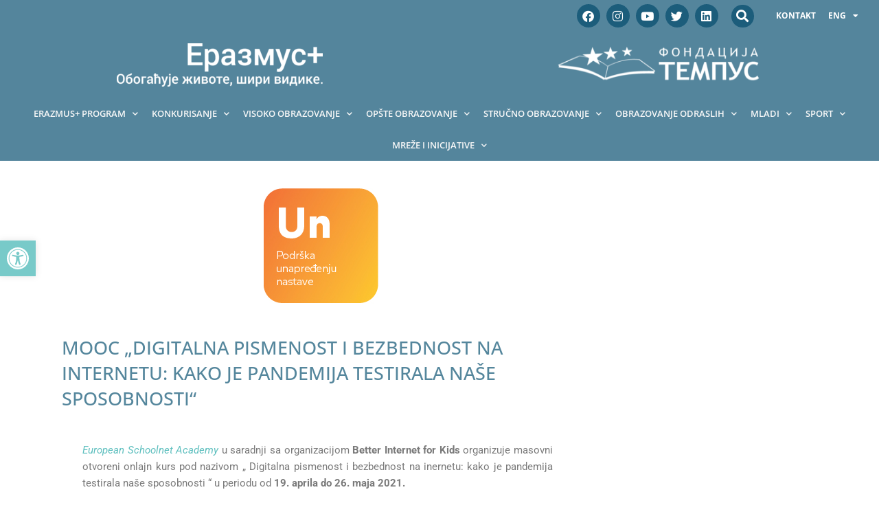

--- FILE ---
content_type: text/html; charset=UTF-8
request_url: https://erasmusplus.rs/mooc-digitalna-pismenost-i-bezbednost-na-internetu-april-2021/
body_size: 184302
content:
<!DOCTYPE html>
<html lang="sr-RS">
<head>
<meta charset="UTF-8">
<meta name="viewport" content="width=device-width, initial-scale=1">
	<link rel="profile" href="https://gmpg.org/xfn/11"> 
	<title>MOOC „Digitalna pismenost i bezbednost na internetu: kako je pandemija testirala naše sposobnosti“ &#8211; Erasmus+ Srbija</title>
<meta name='robots' content='max-image-preview:large' />
	<style>img:is([sizes="auto" i], [sizes^="auto," i]) { contain-intrinsic-size: 3000px 1500px }</style>
	
<!-- Google Tag Manager for WordPress by gtm4wp.com -->
<script data-cfasync="false" data-pagespeed-no-defer>
	var gtm4wp_datalayer_name = "dataLayer";
	var dataLayer = dataLayer || [];
</script>
<!-- End Google Tag Manager for WordPress by gtm4wp.com --><link rel='dns-prefetch' href='//fonts.googleapis.com' />
<link rel="alternate" type="application/rss+xml" title="Erasmus+ Srbija &raquo; dovod" href="https://erasmusplus.rs/feed/" />
<link rel="alternate" type="application/rss+xml" title="Erasmus+ Srbija &raquo; dovod komentara" href="https://erasmusplus.rs/comments/feed/" />
<link rel="alternate" type="application/rss+xml" title="Erasmus+ Srbija &raquo; dovod komentara na MOOC „Digitalna pismenost i bezbednost na internetu: kako je pandemija testirala naše sposobnosti“" href="https://erasmusplus.rs/mooc-digitalna-pismenost-i-bezbednost-na-internetu-april-2021/feed/" />
<script>
window._wpemojiSettings = {"baseUrl":"https:\/\/s.w.org\/images\/core\/emoji\/16.0.1\/72x72\/","ext":".png","svgUrl":"https:\/\/s.w.org\/images\/core\/emoji\/16.0.1\/svg\/","svgExt":".svg","source":{"concatemoji":"https:\/\/erasmusplus.rs\/wp-includes\/js\/wp-emoji-release.min.js?ver=6.8.3"}};
/*! This file is auto-generated */
!function(s,n){var o,i,e;function c(e){try{var t={supportTests:e,timestamp:(new Date).valueOf()};sessionStorage.setItem(o,JSON.stringify(t))}catch(e){}}function p(e,t,n){e.clearRect(0,0,e.canvas.width,e.canvas.height),e.fillText(t,0,0);var t=new Uint32Array(e.getImageData(0,0,e.canvas.width,e.canvas.height).data),a=(e.clearRect(0,0,e.canvas.width,e.canvas.height),e.fillText(n,0,0),new Uint32Array(e.getImageData(0,0,e.canvas.width,e.canvas.height).data));return t.every(function(e,t){return e===a[t]})}function u(e,t){e.clearRect(0,0,e.canvas.width,e.canvas.height),e.fillText(t,0,0);for(var n=e.getImageData(16,16,1,1),a=0;a<n.data.length;a++)if(0!==n.data[a])return!1;return!0}function f(e,t,n,a){switch(t){case"flag":return n(e,"\ud83c\udff3\ufe0f\u200d\u26a7\ufe0f","\ud83c\udff3\ufe0f\u200b\u26a7\ufe0f")?!1:!n(e,"\ud83c\udde8\ud83c\uddf6","\ud83c\udde8\u200b\ud83c\uddf6")&&!n(e,"\ud83c\udff4\udb40\udc67\udb40\udc62\udb40\udc65\udb40\udc6e\udb40\udc67\udb40\udc7f","\ud83c\udff4\u200b\udb40\udc67\u200b\udb40\udc62\u200b\udb40\udc65\u200b\udb40\udc6e\u200b\udb40\udc67\u200b\udb40\udc7f");case"emoji":return!a(e,"\ud83e\udedf")}return!1}function g(e,t,n,a){var r="undefined"!=typeof WorkerGlobalScope&&self instanceof WorkerGlobalScope?new OffscreenCanvas(300,150):s.createElement("canvas"),o=r.getContext("2d",{willReadFrequently:!0}),i=(o.textBaseline="top",o.font="600 32px Arial",{});return e.forEach(function(e){i[e]=t(o,e,n,a)}),i}function t(e){var t=s.createElement("script");t.src=e,t.defer=!0,s.head.appendChild(t)}"undefined"!=typeof Promise&&(o="wpEmojiSettingsSupports",i=["flag","emoji"],n.supports={everything:!0,everythingExceptFlag:!0},e=new Promise(function(e){s.addEventListener("DOMContentLoaded",e,{once:!0})}),new Promise(function(t){var n=function(){try{var e=JSON.parse(sessionStorage.getItem(o));if("object"==typeof e&&"number"==typeof e.timestamp&&(new Date).valueOf()<e.timestamp+604800&&"object"==typeof e.supportTests)return e.supportTests}catch(e){}return null}();if(!n){if("undefined"!=typeof Worker&&"undefined"!=typeof OffscreenCanvas&&"undefined"!=typeof URL&&URL.createObjectURL&&"undefined"!=typeof Blob)try{var e="postMessage("+g.toString()+"("+[JSON.stringify(i),f.toString(),p.toString(),u.toString()].join(",")+"));",a=new Blob([e],{type:"text/javascript"}),r=new Worker(URL.createObjectURL(a),{name:"wpTestEmojiSupports"});return void(r.onmessage=function(e){c(n=e.data),r.terminate(),t(n)})}catch(e){}c(n=g(i,f,p,u))}t(n)}).then(function(e){for(var t in e)n.supports[t]=e[t],n.supports.everything=n.supports.everything&&n.supports[t],"flag"!==t&&(n.supports.everythingExceptFlag=n.supports.everythingExceptFlag&&n.supports[t]);n.supports.everythingExceptFlag=n.supports.everythingExceptFlag&&!n.supports.flag,n.DOMReady=!1,n.readyCallback=function(){n.DOMReady=!0}}).then(function(){return e}).then(function(){var e;n.supports.everything||(n.readyCallback(),(e=n.source||{}).concatemoji?t(e.concatemoji):e.wpemoji&&e.twemoji&&(t(e.twemoji),t(e.wpemoji)))}))}((window,document),window._wpemojiSettings);
</script>
<link rel='stylesheet' id='astra-theme-css-css' href='https://erasmusplus.rs/wp-content/themes/astra/assets/css/minified/frontend.min.css?ver=4.11.12' media='all' />
<style id='astra-theme-css-inline-css'>
.ast-no-sidebar .entry-content .alignfull {margin-left: calc( -50vw + 50%);margin-right: calc( -50vw + 50%);max-width: 100vw;width: 100vw;}.ast-no-sidebar .entry-content .alignwide {margin-left: calc(-41vw + 50%);margin-right: calc(-41vw + 50%);max-width: unset;width: unset;}.ast-no-sidebar .entry-content .alignfull .alignfull,.ast-no-sidebar .entry-content .alignfull .alignwide,.ast-no-sidebar .entry-content .alignwide .alignfull,.ast-no-sidebar .entry-content .alignwide .alignwide,.ast-no-sidebar .entry-content .wp-block-column .alignfull,.ast-no-sidebar .entry-content .wp-block-column .alignwide{width: 100%;margin-left: auto;margin-right: auto;}.wp-block-gallery,.blocks-gallery-grid {margin: 0;}.wp-block-separator {max-width: 100px;}.wp-block-separator.is-style-wide,.wp-block-separator.is-style-dots {max-width: none;}.entry-content .has-2-columns .wp-block-column:first-child {padding-right: 10px;}.entry-content .has-2-columns .wp-block-column:last-child {padding-left: 10px;}@media (max-width: 782px) {.entry-content .wp-block-columns .wp-block-column {flex-basis: 100%;}.entry-content .has-2-columns .wp-block-column:first-child {padding-right: 0;}.entry-content .has-2-columns .wp-block-column:last-child {padding-left: 0;}}body .entry-content .wp-block-latest-posts {margin-left: 0;}body .entry-content .wp-block-latest-posts li {list-style: none;}.ast-no-sidebar .ast-container .entry-content .wp-block-latest-posts {margin-left: 0;}.ast-header-break-point .entry-content .alignwide {margin-left: auto;margin-right: auto;}.entry-content .blocks-gallery-item img {margin-bottom: auto;}.wp-block-pullquote {border-top: 4px solid #555d66;border-bottom: 4px solid #555d66;color: #40464d;}:root{--ast-post-nav-space:0;--ast-container-default-xlg-padding:6.67em;--ast-container-default-lg-padding:5.67em;--ast-container-default-slg-padding:4.34em;--ast-container-default-md-padding:3.34em;--ast-container-default-sm-padding:6.67em;--ast-container-default-xs-padding:2.4em;--ast-container-default-xxs-padding:1.4em;--ast-code-block-background:#EEEEEE;--ast-comment-inputs-background:#FAFAFA;--ast-normal-container-width:1200px;--ast-narrow-container-width:750px;--ast-blog-title-font-weight:normal;--ast-blog-meta-weight:inherit;--ast-global-color-primary:var(--ast-global-color-5);--ast-global-color-secondary:var(--ast-global-color-4);--ast-global-color-alternate-background:var(--ast-global-color-7);--ast-global-color-subtle-background:var(--ast-global-color-6);--ast-bg-style-guide:#F8FAFC;--ast-shadow-style-guide:0px 0px 4px 0 #00000057;--ast-global-dark-bg-style:#fff;--ast-global-dark-lfs:#fbfbfb;--ast-widget-bg-color:#fafafa;--ast-wc-container-head-bg-color:#fbfbfb;--ast-title-layout-bg:#eeeeee;--ast-search-border-color:#e7e7e7;--ast-lifter-hover-bg:#e6e6e6;--ast-gallery-block-color:#000;--srfm-color-input-label:var(--ast-global-color-2);}html{font-size:93.75%;}a,.page-title{color:#5dbfbe;}a:hover,a:focus{color:var(--ast-global-color-1);}body,button,input,select,textarea,.ast-button,.ast-custom-button{font-family:'Open Sans',sans-serif;font-weight:400;font-size:15px;font-size:1rem;line-height:var(--ast-body-line-height,1.65em);}blockquote{color:var(--ast-global-color-3);}h1,h2,h3,h4,h5,h6,.entry-content :where(h1,h2,h3,h4,h5,h6),.site-title,.site-title a{font-family:'Open Sans',sans-serif;font-weight:400;}.ast-site-identity .site-title a{color:var(--ast-global-color-2);}.site-title{font-size:35px;font-size:2.3333333333333rem;display:block;}.site-header .site-description{font-size:15px;font-size:1rem;display:none;}.entry-title{font-size:26px;font-size:1.7333333333333rem;}.archive .ast-article-post .ast-article-inner,.blog .ast-article-post .ast-article-inner,.archive .ast-article-post .ast-article-inner:hover,.blog .ast-article-post .ast-article-inner:hover{overflow:hidden;}h1,.entry-content :where(h1){font-size:40px;font-size:2.6666666666667rem;font-family:'Open Sans',sans-serif;line-height:1.4em;}h2,.entry-content :where(h2){font-size:32px;font-size:2.1333333333333rem;font-family:'Open Sans',sans-serif;line-height:1.3em;}h3,.entry-content :where(h3){font-size:26px;font-size:1.7333333333333rem;font-family:'Open Sans',sans-serif;line-height:1.3em;}h4,.entry-content :where(h4){font-size:24px;font-size:1.6rem;line-height:1.2em;font-family:'Open Sans',sans-serif;}h5,.entry-content :where(h5){font-size:20px;font-size:1.3333333333333rem;line-height:1.2em;font-family:'Open Sans',sans-serif;}h6,.entry-content :where(h6){font-size:16px;font-size:1.0666666666667rem;line-height:1.25em;font-family:'Open Sans',sans-serif;}::selection{background-color:#5dbfbe;color:#000000;}body,h1,h2,h3,h4,h5,h6,.entry-title a,.entry-content :where(h1,h2,h3,h4,h5,h6){color:var(--ast-global-color-3);}.tagcloud a:hover,.tagcloud a:focus,.tagcloud a.current-item{color:#000000;border-color:#5dbfbe;background-color:#5dbfbe;}input:focus,input[type="text"]:focus,input[type="email"]:focus,input[type="url"]:focus,input[type="password"]:focus,input[type="reset"]:focus,input[type="search"]:focus,textarea:focus{border-color:#5dbfbe;}input[type="radio"]:checked,input[type=reset],input[type="checkbox"]:checked,input[type="checkbox"]:hover:checked,input[type="checkbox"]:focus:checked,input[type=range]::-webkit-slider-thumb{border-color:#5dbfbe;background-color:#5dbfbe;box-shadow:none;}.site-footer a:hover + .post-count,.site-footer a:focus + .post-count{background:#5dbfbe;border-color:#5dbfbe;}.single .nav-links .nav-previous,.single .nav-links .nav-next{color:#5dbfbe;}.entry-meta,.entry-meta *{line-height:1.45;color:#5dbfbe;}.entry-meta a:not(.ast-button):hover,.entry-meta a:not(.ast-button):hover *,.entry-meta a:not(.ast-button):focus,.entry-meta a:not(.ast-button):focus *,.page-links > .page-link,.page-links .page-link:hover,.post-navigation a:hover{color:var(--ast-global-color-1);}#cat option,.secondary .calendar_wrap thead a,.secondary .calendar_wrap thead a:visited{color:#5dbfbe;}.secondary .calendar_wrap #today,.ast-progress-val span{background:#5dbfbe;}.secondary a:hover + .post-count,.secondary a:focus + .post-count{background:#5dbfbe;border-color:#5dbfbe;}.calendar_wrap #today > a{color:#000000;}.page-links .page-link,.single .post-navigation a{color:#5dbfbe;}.ast-search-menu-icon .search-form button.search-submit{padding:0 4px;}.ast-search-menu-icon form.search-form{padding-right:0;}.ast-search-menu-icon.slide-search input.search-field{width:0;}.ast-header-search .ast-search-menu-icon.ast-dropdown-active .search-form,.ast-header-search .ast-search-menu-icon.ast-dropdown-active .search-field:focus{transition:all 0.2s;}.search-form input.search-field:focus{outline:none;}.widget-title,.widget .wp-block-heading{font-size:21px;font-size:1.4rem;color:var(--ast-global-color-3);}.ast-search-menu-icon.slide-search a:focus-visible:focus-visible,.astra-search-icon:focus-visible,#close:focus-visible,a:focus-visible,.ast-menu-toggle:focus-visible,.site .skip-link:focus-visible,.wp-block-loginout input:focus-visible,.wp-block-search.wp-block-search__button-inside .wp-block-search__inside-wrapper,.ast-header-navigation-arrow:focus-visible,.ast-orders-table__row .ast-orders-table__cell:focus-visible,a#ast-apply-coupon:focus-visible,#ast-apply-coupon:focus-visible,#close:focus-visible,.button.search-submit:focus-visible,#search_submit:focus,.normal-search:focus-visible,.ast-header-account-wrap:focus-visible,.astra-cart-drawer-close:focus,.ast-single-variation:focus,.ast-button:focus{outline-style:dotted;outline-color:inherit;outline-width:thin;}input:focus,input[type="text"]:focus,input[type="email"]:focus,input[type="url"]:focus,input[type="password"]:focus,input[type="reset"]:focus,input[type="search"]:focus,input[type="number"]:focus,textarea:focus,.wp-block-search__input:focus,[data-section="section-header-mobile-trigger"] .ast-button-wrap .ast-mobile-menu-trigger-minimal:focus,.ast-mobile-popup-drawer.active .menu-toggle-close:focus,#ast-scroll-top:focus,#coupon_code:focus,#ast-coupon-code:focus{border-style:dotted;border-color:inherit;border-width:thin;}input{outline:none;}.ast-logo-title-inline .site-logo-img{padding-right:1em;}.site-logo-img img{ transition:all 0.2s linear;}body .ast-oembed-container *{position:absolute;top:0;width:100%;height:100%;left:0;}body .wp-block-embed-pocket-casts .ast-oembed-container *{position:unset;}.ast-single-post-featured-section + article {margin-top: 2em;}.site-content .ast-single-post-featured-section img {width: 100%;overflow: hidden;object-fit: cover;}.site > .ast-single-related-posts-container {margin-top: 0;}@media (min-width: 922px) {.ast-desktop .ast-container--narrow {max-width: var(--ast-narrow-container-width);margin: 0 auto;}}.ast-page-builder-template .hentry {margin: 0;}.ast-page-builder-template .site-content > .ast-container {max-width: 100%;padding: 0;}.ast-page-builder-template .site .site-content #primary {padding: 0;margin: 0;}.ast-page-builder-template .no-results {text-align: center;margin: 4em auto;}.ast-page-builder-template .ast-pagination {padding: 2em;}.ast-page-builder-template .entry-header.ast-no-title.ast-no-thumbnail {margin-top: 0;}.ast-page-builder-template .entry-header.ast-header-without-markup {margin-top: 0;margin-bottom: 0;}.ast-page-builder-template .entry-header.ast-no-title.ast-no-meta {margin-bottom: 0;}.ast-page-builder-template.single .post-navigation {padding-bottom: 2em;}.ast-page-builder-template.single-post .site-content > .ast-container {max-width: 100%;}.ast-page-builder-template .entry-header {margin-top: 4em;margin-left: auto;margin-right: auto;padding-left: 20px;padding-right: 20px;}.single.ast-page-builder-template .entry-header {padding-left: 20px;padding-right: 20px;}.ast-page-builder-template .ast-archive-description {margin: 4em auto 0;padding-left: 20px;padding-right: 20px;}.ast-page-builder-template.ast-no-sidebar .entry-content .alignwide {margin-left: 0;margin-right: 0;}@media (max-width:921.9px){#ast-desktop-header{display:none;}}@media (min-width:922px){#ast-mobile-header{display:none;}}@media( max-width: 420px ) {.single .nav-links .nav-previous,.single .nav-links .nav-next {width: 100%;text-align: center;}}.wp-block-buttons.aligncenter{justify-content:center;}@media (max-width:921px){.ast-theme-transparent-header #primary,.ast-theme-transparent-header #secondary{padding:0;}}@media (max-width:921px){.ast-plain-container.ast-no-sidebar #primary{padding:0;}}.ast-plain-container.ast-no-sidebar #primary{margin-top:0;margin-bottom:0;}@media (min-width:1200px){.wp-block-group .has-background{padding:20px;}}@media (min-width:1200px){.ast-no-sidebar.ast-separate-container .entry-content .wp-block-group.alignwide,.ast-no-sidebar.ast-separate-container .entry-content .wp-block-cover.alignwide{margin-left:-20px;margin-right:-20px;padding-left:20px;padding-right:20px;}.ast-no-sidebar.ast-separate-container .entry-content .wp-block-cover.alignfull,.ast-no-sidebar.ast-separate-container .entry-content .wp-block-group.alignfull{margin-left:-6.67em;margin-right:-6.67em;padding-left:6.67em;padding-right:6.67em;}}@media (min-width:1200px){.wp-block-cover-image.alignwide .wp-block-cover__inner-container,.wp-block-cover.alignwide .wp-block-cover__inner-container,.wp-block-cover-image.alignfull .wp-block-cover__inner-container,.wp-block-cover.alignfull .wp-block-cover__inner-container{width:100%;}}.wp-block-columns{margin-bottom:unset;}.wp-block-image.size-full{margin:2rem 0;}.wp-block-separator.has-background{padding:0;}.wp-block-gallery{margin-bottom:1.6em;}.wp-block-group{padding-top:4em;padding-bottom:4em;}.wp-block-group__inner-container .wp-block-columns:last-child,.wp-block-group__inner-container :last-child,.wp-block-table table{margin-bottom:0;}.blocks-gallery-grid{width:100%;}.wp-block-navigation-link__content{padding:5px 0;}.wp-block-group .wp-block-group .has-text-align-center,.wp-block-group .wp-block-column .has-text-align-center{max-width:100%;}.has-text-align-center{margin:0 auto;}@media (min-width:1200px){.wp-block-cover__inner-container,.alignwide .wp-block-group__inner-container,.alignfull .wp-block-group__inner-container{max-width:1200px;margin:0 auto;}.wp-block-group.alignnone,.wp-block-group.aligncenter,.wp-block-group.alignleft,.wp-block-group.alignright,.wp-block-group.alignwide,.wp-block-columns.alignwide{margin:2rem 0 1rem 0;}}@media (max-width:1200px){.wp-block-group{padding:3em;}.wp-block-group .wp-block-group{padding:1.5em;}.wp-block-columns,.wp-block-column{margin:1rem 0;}}@media (min-width:921px){.wp-block-columns .wp-block-group{padding:2em;}}@media (max-width:544px){.wp-block-cover-image .wp-block-cover__inner-container,.wp-block-cover .wp-block-cover__inner-container{width:unset;}.wp-block-cover,.wp-block-cover-image{padding:2em 0;}.wp-block-group,.wp-block-cover{padding:2em;}.wp-block-media-text__media img,.wp-block-media-text__media video{width:unset;max-width:100%;}.wp-block-media-text.has-background .wp-block-media-text__content{padding:1em;}}.wp-block-image.aligncenter{margin-left:auto;margin-right:auto;}.wp-block-table.aligncenter{margin-left:auto;margin-right:auto;}@media (min-width:544px){.entry-content .wp-block-media-text.has-media-on-the-right .wp-block-media-text__content{padding:0 8% 0 0;}.entry-content .wp-block-media-text .wp-block-media-text__content{padding:0 0 0 8%;}.ast-plain-container .site-content .entry-content .has-custom-content-position.is-position-bottom-left > *,.ast-plain-container .site-content .entry-content .has-custom-content-position.is-position-bottom-right > *,.ast-plain-container .site-content .entry-content .has-custom-content-position.is-position-top-left > *,.ast-plain-container .site-content .entry-content .has-custom-content-position.is-position-top-right > *,.ast-plain-container .site-content .entry-content .has-custom-content-position.is-position-center-right > *,.ast-plain-container .site-content .entry-content .has-custom-content-position.is-position-center-left > *{margin:0;}}@media (max-width:544px){.entry-content .wp-block-media-text .wp-block-media-text__content{padding:8% 0;}.wp-block-media-text .wp-block-media-text__media img{width:auto;max-width:100%;}}.wp-block-buttons .wp-block-button.is-style-outline .wp-block-button__link.wp-element-button,.ast-outline-button,.wp-block-uagb-buttons-child .uagb-buttons-repeater.ast-outline-button{border-top-width:2px;border-right-width:2px;border-bottom-width:2px;border-left-width:2px;font-family:inherit;font-weight:inherit;line-height:1em;}.wp-block-button .wp-block-button__link.wp-element-button.is-style-outline:not(.has-background),.wp-block-button.is-style-outline>.wp-block-button__link.wp-element-button:not(.has-background),.ast-outline-button{background-color:transparent;}.entry-content[data-ast-blocks-layout] > figure{margin-bottom:1em;}.elementor-widget-container .elementor-loop-container .e-loop-item[data-elementor-type="loop-item"]{width:100%;}@media (max-width:921px){.ast-left-sidebar #content > .ast-container{display:flex;flex-direction:column-reverse;width:100%;}.ast-separate-container .ast-article-post,.ast-separate-container .ast-article-single{padding:1.5em 2.14em;}.ast-author-box img.avatar{margin:20px 0 0 0;}}@media (min-width:922px){.ast-separate-container.ast-right-sidebar #primary,.ast-separate-container.ast-left-sidebar #primary{border:0;}.search-no-results.ast-separate-container #primary{margin-bottom:4em;}}.wp-block-button .wp-block-button__link{color:#000000;}.wp-block-button .wp-block-button__link:hover,.wp-block-button .wp-block-button__link:focus{color:#ffffff;background-color:var(--ast-global-color-1);border-color:var(--ast-global-color-1);}.elementor-widget-heading h1.elementor-heading-title{line-height:1.4em;}.elementor-widget-heading h2.elementor-heading-title{line-height:1.3em;}.elementor-widget-heading h3.elementor-heading-title{line-height:1.3em;}.elementor-widget-heading h4.elementor-heading-title{line-height:1.2em;}.elementor-widget-heading h5.elementor-heading-title{line-height:1.2em;}.elementor-widget-heading h6.elementor-heading-title{line-height:1.25em;}.wp-block-button .wp-block-button__link{border-top-width:0;border-right-width:0;border-left-width:0;border-bottom-width:0;border-color:#5dbfbe;background-color:#5dbfbe;color:#000000;font-family:inherit;font-weight:inherit;line-height:1em;padding-top:10px;padding-right:40px;padding-bottom:10px;padding-left:40px;}.menu-toggle,button,.ast-button,.ast-custom-button,.button,input#submit,input[type="button"],input[type="submit"],input[type="reset"]{border-style:solid;border-top-width:0;border-right-width:0;border-left-width:0;border-bottom-width:0;color:#000000;border-color:#5dbfbe;background-color:#5dbfbe;padding-top:10px;padding-right:40px;padding-bottom:10px;padding-left:40px;font-family:inherit;font-weight:inherit;line-height:1em;}button:focus,.menu-toggle:hover,button:hover,.ast-button:hover,.ast-custom-button:hover .button:hover,.ast-custom-button:hover ,input[type=reset]:hover,input[type=reset]:focus,input#submit:hover,input#submit:focus,input[type="button"]:hover,input[type="button"]:focus,input[type="submit"]:hover,input[type="submit"]:focus{color:#ffffff;background-color:var(--ast-global-color-1);border-color:var(--ast-global-color-1);}@media (max-width:921px){.ast-mobile-header-stack .main-header-bar .ast-search-menu-icon{display:inline-block;}.ast-header-break-point.ast-header-custom-item-outside .ast-mobile-header-stack .main-header-bar .ast-search-icon{margin:0;}.ast-comment-avatar-wrap img{max-width:2.5em;}.ast-comment-meta{padding:0 1.8888em 1.3333em;}.ast-separate-container .ast-comment-list li.depth-1{padding:1.5em 2.14em;}.ast-separate-container .comment-respond{padding:2em 2.14em;}}@media (min-width:544px){.ast-container{max-width:100%;}}@media (max-width:544px){.ast-separate-container .ast-article-post,.ast-separate-container .ast-article-single,.ast-separate-container .comments-title,.ast-separate-container .ast-archive-description{padding:1.5em 1em;}.ast-separate-container #content .ast-container{padding-left:0.54em;padding-right:0.54em;}.ast-separate-container .ast-comment-list .bypostauthor{padding:.5em;}.ast-search-menu-icon.ast-dropdown-active .search-field{width:170px;}} #ast-mobile-header .ast-site-header-cart-li a{pointer-events:none;}body,.ast-separate-container{background-color:#ffffff;background-image:none;}.ast-no-sidebar.ast-separate-container .entry-content .alignfull {margin-left: -6.67em;margin-right: -6.67em;width: auto;}@media (max-width: 1200px) {.ast-no-sidebar.ast-separate-container .entry-content .alignfull {margin-left: -2.4em;margin-right: -2.4em;}}@media (max-width: 768px) {.ast-no-sidebar.ast-separate-container .entry-content .alignfull {margin-left: -2.14em;margin-right: -2.14em;}}@media (max-width: 544px) {.ast-no-sidebar.ast-separate-container .entry-content .alignfull {margin-left: -1em;margin-right: -1em;}}.ast-no-sidebar.ast-separate-container .entry-content .alignwide {margin-left: -20px;margin-right: -20px;}.ast-no-sidebar.ast-separate-container .entry-content .wp-block-column .alignfull,.ast-no-sidebar.ast-separate-container .entry-content .wp-block-column .alignwide {margin-left: auto;margin-right: auto;width: 100%;}@media (max-width:921px){.site-title{display:block;}.site-header .site-description{display:none;}h1,.entry-content :where(h1){font-size:30px;}h2,.entry-content :where(h2){font-size:25px;}h3,.entry-content :where(h3){font-size:20px;}}@media (max-width:544px){.site-title{display:block;}.site-header .site-description{display:none;}h1,.entry-content :where(h1){font-size:30px;}h2,.entry-content :where(h2){font-size:25px;}h3,.entry-content :where(h3){font-size:20px;}}@media (max-width:921px){html{font-size:85.5%;}}@media (max-width:544px){html{font-size:85.5%;}}@media (min-width:922px){.ast-container{max-width:1240px;}}@font-face {font-family: "Astra";src: url(https://erasmusplus.rs/wp-content/themes/astra/assets/fonts/astra.woff) format("woff"),url(https://erasmusplus.rs/wp-content/themes/astra/assets/fonts/astra.ttf) format("truetype"),url(https://erasmusplus.rs/wp-content/themes/astra/assets/fonts/astra.svg#astra) format("svg");font-weight: normal;font-style: normal;font-display: fallback;}@media (min-width:922px){.main-header-menu .sub-menu .menu-item.ast-left-align-sub-menu:hover > .sub-menu,.main-header-menu .sub-menu .menu-item.ast-left-align-sub-menu.focus > .sub-menu{margin-left:-0px;}}.site .comments-area{padding-bottom:3em;}.astra-icon-down_arrow::after {content: "\e900";font-family: Astra;}.astra-icon-close::after {content: "\e5cd";font-family: Astra;}.astra-icon-drag_handle::after {content: "\e25d";font-family: Astra;}.astra-icon-format_align_justify::after {content: "\e235";font-family: Astra;}.astra-icon-menu::after {content: "\e5d2";font-family: Astra;}.astra-icon-reorder::after {content: "\e8fe";font-family: Astra;}.astra-icon-search::after {content: "\e8b6";font-family: Astra;}.astra-icon-zoom_in::after {content: "\e56b";font-family: Astra;}.astra-icon-check-circle::after {content: "\e901";font-family: Astra;}.astra-icon-shopping-cart::after {content: "\f07a";font-family: Astra;}.astra-icon-shopping-bag::after {content: "\f290";font-family: Astra;}.astra-icon-shopping-basket::after {content: "\f291";font-family: Astra;}.astra-icon-circle-o::after {content: "\e903";font-family: Astra;}.astra-icon-certificate::after {content: "\e902";font-family: Astra;}blockquote {padding: 1.2em;}:root .has-ast-global-color-0-color{color:var(--ast-global-color-0);}:root .has-ast-global-color-0-background-color{background-color:var(--ast-global-color-0);}:root .wp-block-button .has-ast-global-color-0-color{color:var(--ast-global-color-0);}:root .wp-block-button .has-ast-global-color-0-background-color{background-color:var(--ast-global-color-0);}:root .has-ast-global-color-1-color{color:var(--ast-global-color-1);}:root .has-ast-global-color-1-background-color{background-color:var(--ast-global-color-1);}:root .wp-block-button .has-ast-global-color-1-color{color:var(--ast-global-color-1);}:root .wp-block-button .has-ast-global-color-1-background-color{background-color:var(--ast-global-color-1);}:root .has-ast-global-color-2-color{color:var(--ast-global-color-2);}:root .has-ast-global-color-2-background-color{background-color:var(--ast-global-color-2);}:root .wp-block-button .has-ast-global-color-2-color{color:var(--ast-global-color-2);}:root .wp-block-button .has-ast-global-color-2-background-color{background-color:var(--ast-global-color-2);}:root .has-ast-global-color-3-color{color:var(--ast-global-color-3);}:root .has-ast-global-color-3-background-color{background-color:var(--ast-global-color-3);}:root .wp-block-button .has-ast-global-color-3-color{color:var(--ast-global-color-3);}:root .wp-block-button .has-ast-global-color-3-background-color{background-color:var(--ast-global-color-3);}:root .has-ast-global-color-4-color{color:var(--ast-global-color-4);}:root .has-ast-global-color-4-background-color{background-color:var(--ast-global-color-4);}:root .wp-block-button .has-ast-global-color-4-color{color:var(--ast-global-color-4);}:root .wp-block-button .has-ast-global-color-4-background-color{background-color:var(--ast-global-color-4);}:root .has-ast-global-color-5-color{color:var(--ast-global-color-5);}:root .has-ast-global-color-5-background-color{background-color:var(--ast-global-color-5);}:root .wp-block-button .has-ast-global-color-5-color{color:var(--ast-global-color-5);}:root .wp-block-button .has-ast-global-color-5-background-color{background-color:var(--ast-global-color-5);}:root .has-ast-global-color-6-color{color:var(--ast-global-color-6);}:root .has-ast-global-color-6-background-color{background-color:var(--ast-global-color-6);}:root .wp-block-button .has-ast-global-color-6-color{color:var(--ast-global-color-6);}:root .wp-block-button .has-ast-global-color-6-background-color{background-color:var(--ast-global-color-6);}:root .has-ast-global-color-7-color{color:var(--ast-global-color-7);}:root .has-ast-global-color-7-background-color{background-color:var(--ast-global-color-7);}:root .wp-block-button .has-ast-global-color-7-color{color:var(--ast-global-color-7);}:root .wp-block-button .has-ast-global-color-7-background-color{background-color:var(--ast-global-color-7);}:root .has-ast-global-color-8-color{color:var(--ast-global-color-8);}:root .has-ast-global-color-8-background-color{background-color:var(--ast-global-color-8);}:root .wp-block-button .has-ast-global-color-8-color{color:var(--ast-global-color-8);}:root .wp-block-button .has-ast-global-color-8-background-color{background-color:var(--ast-global-color-8);}:root{--ast-global-color-0:#0170B9;--ast-global-color-1:#3a3a3a;--ast-global-color-2:#3a3a3a;--ast-global-color-3:#4B4F58;--ast-global-color-4:#F5F5F5;--ast-global-color-5:#FFFFFF;--ast-global-color-6:#E5E5E5;--ast-global-color-7:#424242;--ast-global-color-8:#000000;}:root {--ast-border-color : #dddddd;}.ast-single-entry-banner {-js-display: flex;display: flex;flex-direction: column;justify-content: center;text-align: center;position: relative;background: var(--ast-title-layout-bg);}.ast-single-entry-banner[data-banner-layout="layout-1"] {max-width: 1200px;background: inherit;padding: 20px 0;}.ast-single-entry-banner[data-banner-width-type="custom"] {margin: 0 auto;width: 100%;}.ast-single-entry-banner + .site-content .entry-header {margin-bottom: 0;}.site .ast-author-avatar {--ast-author-avatar-size: ;}a.ast-underline-text {text-decoration: underline;}.ast-container > .ast-terms-link {position: relative;display: block;}a.ast-button.ast-badge-tax {padding: 4px 8px;border-radius: 3px;font-size: inherit;}header.entry-header{text-align:left;}header.entry-header > *:not(:last-child){margin-bottom:10px;}@media (max-width:921px){header.entry-header{text-align:left;}}@media (max-width:544px){header.entry-header{text-align:left;}}.ast-archive-entry-banner {-js-display: flex;display: flex;flex-direction: column;justify-content: center;text-align: center;position: relative;background: var(--ast-title-layout-bg);}.ast-archive-entry-banner[data-banner-width-type="custom"] {margin: 0 auto;width: 100%;}.ast-archive-entry-banner[data-banner-layout="layout-1"] {background: inherit;padding: 20px 0;text-align: left;}body.archive .ast-archive-description{max-width:1200px;width:100%;text-align:left;padding-top:3em;padding-right:3em;padding-bottom:3em;padding-left:3em;}body.archive .ast-archive-description .ast-archive-title,body.archive .ast-archive-description .ast-archive-title *{font-size:40px;font-size:2.6666666666667rem;}body.archive .ast-archive-description > *:not(:last-child){margin-bottom:10px;}@media (max-width:921px){body.archive .ast-archive-description{text-align:left;}}@media (max-width:544px){body.archive .ast-archive-description{text-align:left;}}.ast-breadcrumbs .trail-browse,.ast-breadcrumbs .trail-items,.ast-breadcrumbs .trail-items li{display:inline-block;margin:0;padding:0;border:none;background:inherit;text-indent:0;text-decoration:none;}.ast-breadcrumbs .trail-browse{font-size:inherit;font-style:inherit;font-weight:inherit;color:inherit;}.ast-breadcrumbs .trail-items{list-style:none;}.trail-items li::after{padding:0 0.3em;content:"\00bb";}.trail-items li:last-of-type::after{display:none;}h1,h2,h3,h4,h5,h6,.entry-content :where(h1,h2,h3,h4,h5,h6){color:var(--ast-global-color-2);}@media (max-width:921px){.ast-builder-grid-row-container.ast-builder-grid-row-tablet-3-firstrow .ast-builder-grid-row > *:first-child,.ast-builder-grid-row-container.ast-builder-grid-row-tablet-3-lastrow .ast-builder-grid-row > *:last-child{grid-column:1 / -1;}}@media (max-width:544px){.ast-builder-grid-row-container.ast-builder-grid-row-mobile-3-firstrow .ast-builder-grid-row > *:first-child,.ast-builder-grid-row-container.ast-builder-grid-row-mobile-3-lastrow .ast-builder-grid-row > *:last-child{grid-column:1 / -1;}}.ast-builder-layout-element[data-section="title_tagline"]{display:flex;}@media (max-width:921px){.ast-header-break-point .ast-builder-layout-element[data-section="title_tagline"]{display:flex;}}@media (max-width:544px){.ast-header-break-point .ast-builder-layout-element[data-section="title_tagline"]{display:flex;}}.ast-builder-menu-1{font-family:inherit;font-weight:inherit;}.ast-builder-menu-1 .sub-menu,.ast-builder-menu-1 .inline-on-mobile .sub-menu{border-top-width:2px;border-bottom-width:0px;border-right-width:0px;border-left-width:0px;border-color:#5dbfbe;border-style:solid;}.ast-builder-menu-1 .sub-menu .sub-menu{top:-2px;}.ast-builder-menu-1 .main-header-menu > .menu-item > .sub-menu,.ast-builder-menu-1 .main-header-menu > .menu-item > .astra-full-megamenu-wrapper{margin-top:0px;}.ast-desktop .ast-builder-menu-1 .main-header-menu > .menu-item > .sub-menu:before,.ast-desktop .ast-builder-menu-1 .main-header-menu > .menu-item > .astra-full-megamenu-wrapper:before{height:calc( 0px + 2px + 5px );}.ast-desktop .ast-builder-menu-1 .menu-item .sub-menu .menu-link{border-style:none;}@media (max-width:921px){.ast-header-break-point .ast-builder-menu-1 .menu-item.menu-item-has-children > .ast-menu-toggle{top:0;}.ast-builder-menu-1 .inline-on-mobile .menu-item.menu-item-has-children > .ast-menu-toggle{right:-15px;}.ast-builder-menu-1 .menu-item-has-children > .menu-link:after{content:unset;}.ast-builder-menu-1 .main-header-menu > .menu-item > .sub-menu,.ast-builder-menu-1 .main-header-menu > .menu-item > .astra-full-megamenu-wrapper{margin-top:0;}}@media (max-width:544px){.ast-header-break-point .ast-builder-menu-1 .menu-item.menu-item-has-children > .ast-menu-toggle{top:0;}.ast-builder-menu-1 .main-header-menu > .menu-item > .sub-menu,.ast-builder-menu-1 .main-header-menu > .menu-item > .astra-full-megamenu-wrapper{margin-top:0;}}.ast-builder-menu-1{display:flex;}@media (max-width:921px){.ast-header-break-point .ast-builder-menu-1{display:flex;}}@media (max-width:544px){.ast-header-break-point .ast-builder-menu-1{display:flex;}}.elementor-widget-heading .elementor-heading-title{margin:0;}.elementor-page .ast-menu-toggle{color:unset !important;background:unset !important;}.elementor-post.elementor-grid-item.hentry{margin-bottom:0;}.woocommerce div.product .elementor-element.elementor-products-grid .related.products ul.products li.product,.elementor-element .elementor-wc-products .woocommerce[class*='columns-'] ul.products li.product{width:auto;margin:0;float:none;}body .elementor hr{background-color:#ccc;margin:0;}.ast-left-sidebar .elementor-section.elementor-section-stretched,.ast-right-sidebar .elementor-section.elementor-section-stretched{max-width:100%;left:0 !important;}.elementor-posts-container [CLASS*="ast-width-"]{width:100%;}.elementor-template-full-width .ast-container{display:block;}.elementor-screen-only,.screen-reader-text,.screen-reader-text span,.ui-helper-hidden-accessible{top:0 !important;}@media (max-width:544px){.elementor-element .elementor-wc-products .woocommerce[class*="columns-"] ul.products li.product{width:auto;margin:0;}.elementor-element .woocommerce .woocommerce-result-count{float:none;}}.ast-header-break-point .main-header-bar{border-bottom-width:1px;}@media (min-width:922px){.main-header-bar{border-bottom-width:1px;}}.main-header-menu .menu-item, #astra-footer-menu .menu-item, .main-header-bar .ast-masthead-custom-menu-items{-js-display:flex;display:flex;-webkit-box-pack:center;-webkit-justify-content:center;-moz-box-pack:center;-ms-flex-pack:center;justify-content:center;-webkit-box-orient:vertical;-webkit-box-direction:normal;-webkit-flex-direction:column;-moz-box-orient:vertical;-moz-box-direction:normal;-ms-flex-direction:column;flex-direction:column;}.main-header-menu > .menu-item > .menu-link, #astra-footer-menu > .menu-item > .menu-link{height:100%;-webkit-box-align:center;-webkit-align-items:center;-moz-box-align:center;-ms-flex-align:center;align-items:center;-js-display:flex;display:flex;}.main-header-menu .sub-menu .menu-item.menu-item-has-children > .menu-link:after{position:absolute;right:1em;top:50%;transform:translate(0,-50%) rotate(270deg);}.ast-header-break-point .main-header-bar .main-header-bar-navigation .page_item_has_children > .ast-menu-toggle::before, .ast-header-break-point .main-header-bar .main-header-bar-navigation .menu-item-has-children > .ast-menu-toggle::before, .ast-mobile-popup-drawer .main-header-bar-navigation .menu-item-has-children>.ast-menu-toggle::before, .ast-header-break-point .ast-mobile-header-wrap .main-header-bar-navigation .menu-item-has-children > .ast-menu-toggle::before{font-weight:bold;content:"\e900";font-family:Astra;text-decoration:inherit;display:inline-block;}.ast-header-break-point .main-navigation ul.sub-menu .menu-item .menu-link:before{content:"\e900";font-family:Astra;font-size:.65em;text-decoration:inherit;display:inline-block;transform:translate(0, -2px) rotateZ(270deg);margin-right:5px;}.widget_search .search-form:after{font-family:Astra;font-size:1.2em;font-weight:normal;content:"\e8b6";position:absolute;top:50%;right:15px;transform:translate(0, -50%);}.astra-search-icon::before{content:"\e8b6";font-family:Astra;font-style:normal;font-weight:normal;text-decoration:inherit;text-align:center;-webkit-font-smoothing:antialiased;-moz-osx-font-smoothing:grayscale;z-index:3;}.main-header-bar .main-header-bar-navigation .page_item_has_children > a:after, .main-header-bar .main-header-bar-navigation .menu-item-has-children > a:after, .menu-item-has-children .ast-header-navigation-arrow:after{content:"\e900";display:inline-block;font-family:Astra;font-size:.6rem;font-weight:bold;text-rendering:auto;-webkit-font-smoothing:antialiased;-moz-osx-font-smoothing:grayscale;margin-left:10px;line-height:normal;}.menu-item-has-children .sub-menu .ast-header-navigation-arrow:after{margin-left:0;}.ast-mobile-popup-drawer .main-header-bar-navigation .ast-submenu-expanded>.ast-menu-toggle::before{transform:rotateX(180deg);}.ast-header-break-point .main-header-bar-navigation .menu-item-has-children > .menu-link:after{display:none;}@media (min-width:922px){.ast-builder-menu .main-navigation > ul > li:last-child a{margin-right:0;}}.ast-separate-container .ast-article-inner{background-color:transparent;background-image:none;}.ast-separate-container .ast-article-post{background-color:var(--ast-global-color-5);}@media (max-width:921px){.ast-separate-container .ast-article-post{background-color:var(--ast-global-color-5);}}@media (max-width:544px){.ast-separate-container .ast-article-post{background-color:var(--ast-global-color-5);}}.ast-separate-container .ast-article-single:not(.ast-related-post), .ast-separate-container .error-404, .ast-separate-container .no-results, .single.ast-separate-container  .ast-author-meta, .ast-separate-container .related-posts-title-wrapper, .ast-separate-container .comments-count-wrapper, .ast-box-layout.ast-plain-container .site-content, .ast-padded-layout.ast-plain-container .site-content, .ast-separate-container .ast-archive-description, .ast-separate-container .comments-area .comment-respond, .ast-separate-container .comments-area .ast-comment-list li, .ast-separate-container .comments-area .comments-title{background-color:var(--ast-global-color-5);}@media (max-width:921px){.ast-separate-container .ast-article-single:not(.ast-related-post), .ast-separate-container .error-404, .ast-separate-container .no-results, .single.ast-separate-container  .ast-author-meta, .ast-separate-container .related-posts-title-wrapper, .ast-separate-container .comments-count-wrapper, .ast-box-layout.ast-plain-container .site-content, .ast-padded-layout.ast-plain-container .site-content, .ast-separate-container .ast-archive-description{background-color:var(--ast-global-color-5);}}@media (max-width:544px){.ast-separate-container .ast-article-single:not(.ast-related-post), .ast-separate-container .error-404, .ast-separate-container .no-results, .single.ast-separate-container  .ast-author-meta, .ast-separate-container .related-posts-title-wrapper, .ast-separate-container .comments-count-wrapper, .ast-box-layout.ast-plain-container .site-content, .ast-padded-layout.ast-plain-container .site-content, .ast-separate-container .ast-archive-description{background-color:var(--ast-global-color-5);}}.ast-separate-container.ast-two-container #secondary .widget{background-color:var(--ast-global-color-5);}@media (max-width:921px){.ast-separate-container.ast-two-container #secondary .widget{background-color:var(--ast-global-color-5);}}@media (max-width:544px){.ast-separate-container.ast-two-container #secondary .widget{background-color:var(--ast-global-color-5);}}.ast-mobile-header-content > *,.ast-desktop-header-content > * {padding: 10px 0;height: auto;}.ast-mobile-header-content > *:first-child,.ast-desktop-header-content > *:first-child {padding-top: 10px;}.ast-mobile-header-content > .ast-builder-menu,.ast-desktop-header-content > .ast-builder-menu {padding-top: 0;}.ast-mobile-header-content > *:last-child,.ast-desktop-header-content > *:last-child {padding-bottom: 0;}.ast-mobile-header-content .ast-search-menu-icon.ast-inline-search label,.ast-desktop-header-content .ast-search-menu-icon.ast-inline-search label {width: 100%;}.ast-desktop-header-content .main-header-bar-navigation .ast-submenu-expanded > .ast-menu-toggle::before {transform: rotateX(180deg);}#ast-desktop-header .ast-desktop-header-content,.ast-mobile-header-content .ast-search-icon,.ast-desktop-header-content .ast-search-icon,.ast-mobile-header-wrap .ast-mobile-header-content,.ast-main-header-nav-open.ast-popup-nav-open .ast-mobile-header-wrap .ast-mobile-header-content,.ast-main-header-nav-open.ast-popup-nav-open .ast-desktop-header-content {display: none;}.ast-main-header-nav-open.ast-header-break-point #ast-desktop-header .ast-desktop-header-content,.ast-main-header-nav-open.ast-header-break-point .ast-mobile-header-wrap .ast-mobile-header-content {display: block;}.ast-desktop .ast-desktop-header-content .astra-menu-animation-slide-up > .menu-item > .sub-menu,.ast-desktop .ast-desktop-header-content .astra-menu-animation-slide-up > .menu-item .menu-item > .sub-menu,.ast-desktop .ast-desktop-header-content .astra-menu-animation-slide-down > .menu-item > .sub-menu,.ast-desktop .ast-desktop-header-content .astra-menu-animation-slide-down > .menu-item .menu-item > .sub-menu,.ast-desktop .ast-desktop-header-content .astra-menu-animation-fade > .menu-item > .sub-menu,.ast-desktop .ast-desktop-header-content .astra-menu-animation-fade > .menu-item .menu-item > .sub-menu {opacity: 1;visibility: visible;}.ast-hfb-header.ast-default-menu-enable.ast-header-break-point .ast-mobile-header-wrap .ast-mobile-header-content .main-header-bar-navigation {width: unset;margin: unset;}.ast-mobile-header-content.content-align-flex-end .main-header-bar-navigation .menu-item-has-children > .ast-menu-toggle,.ast-desktop-header-content.content-align-flex-end .main-header-bar-navigation .menu-item-has-children > .ast-menu-toggle {left: calc( 20px - 0.907em);right: auto;}.ast-mobile-header-content .ast-search-menu-icon,.ast-mobile-header-content .ast-search-menu-icon.slide-search,.ast-desktop-header-content .ast-search-menu-icon,.ast-desktop-header-content .ast-search-menu-icon.slide-search {width: 100%;position: relative;display: block;right: auto;transform: none;}.ast-mobile-header-content .ast-search-menu-icon.slide-search .search-form,.ast-mobile-header-content .ast-search-menu-icon .search-form,.ast-desktop-header-content .ast-search-menu-icon.slide-search .search-form,.ast-desktop-header-content .ast-search-menu-icon .search-form {right: 0;visibility: visible;opacity: 1;position: relative;top: auto;transform: none;padding: 0;display: block;overflow: hidden;}.ast-mobile-header-content .ast-search-menu-icon.ast-inline-search .search-field,.ast-mobile-header-content .ast-search-menu-icon .search-field,.ast-desktop-header-content .ast-search-menu-icon.ast-inline-search .search-field,.ast-desktop-header-content .ast-search-menu-icon .search-field {width: 100%;padding-right: 5.5em;}.ast-mobile-header-content .ast-search-menu-icon .search-submit,.ast-desktop-header-content .ast-search-menu-icon .search-submit {display: block;position: absolute;height: 100%;top: 0;right: 0;padding: 0 1em;border-radius: 0;}.ast-hfb-header.ast-default-menu-enable.ast-header-break-point .ast-mobile-header-wrap .ast-mobile-header-content .main-header-bar-navigation ul .sub-menu .menu-link {padding-left: 30px;}.ast-hfb-header.ast-default-menu-enable.ast-header-break-point .ast-mobile-header-wrap .ast-mobile-header-content .main-header-bar-navigation .sub-menu .menu-item .menu-item .menu-link {padding-left: 40px;}.ast-mobile-popup-drawer.active .ast-mobile-popup-inner{background-color:#ffffff;;}.ast-mobile-header-wrap .ast-mobile-header-content, .ast-desktop-header-content{background-color:#ffffff;;}.ast-mobile-popup-content > *, .ast-mobile-header-content > *, .ast-desktop-popup-content > *, .ast-desktop-header-content > *{padding-top:0px;padding-bottom:0px;}.content-align-flex-start .ast-builder-layout-element{justify-content:flex-start;}.content-align-flex-start .main-header-menu{text-align:left;}.ast-mobile-popup-drawer.active .menu-toggle-close{color:#3a3a3a;}.ast-mobile-header-wrap .ast-primary-header-bar,.ast-primary-header-bar .site-primary-header-wrap{min-height:70px;}.ast-desktop .ast-primary-header-bar .main-header-menu > .menu-item{line-height:70px;}.ast-header-break-point #masthead .ast-mobile-header-wrap .ast-primary-header-bar,.ast-header-break-point #masthead .ast-mobile-header-wrap .ast-below-header-bar,.ast-header-break-point #masthead .ast-mobile-header-wrap .ast-above-header-bar{padding-left:20px;padding-right:20px;}.ast-header-break-point .ast-primary-header-bar{border-bottom-width:1px;border-bottom-color:var( --ast-global-color-subtle-background,--ast-global-color-7 );border-bottom-style:solid;}@media (min-width:922px){.ast-primary-header-bar{border-bottom-width:1px;border-bottom-color:var( --ast-global-color-subtle-background,--ast-global-color-7 );border-bottom-style:solid;}}.ast-primary-header-bar{background-color:var( --ast-global-color-primary,--ast-global-color-4 );}.ast-primary-header-bar{display:block;}@media (max-width:921px){.ast-header-break-point .ast-primary-header-bar{display:grid;}}@media (max-width:544px){.ast-header-break-point .ast-primary-header-bar{display:grid;}}[data-section="section-header-mobile-trigger"] .ast-button-wrap .ast-mobile-menu-trigger-minimal{color:#5dbfbe;border:none;background:transparent;}[data-section="section-header-mobile-trigger"] .ast-button-wrap .mobile-menu-toggle-icon .ast-mobile-svg{width:20px;height:20px;fill:#5dbfbe;}[data-section="section-header-mobile-trigger"] .ast-button-wrap .mobile-menu-wrap .mobile-menu{color:#5dbfbe;}.ast-builder-menu-mobile .main-navigation .menu-item.menu-item-has-children > .ast-menu-toggle{top:0;}.ast-builder-menu-mobile .main-navigation .menu-item-has-children > .menu-link:after{content:unset;}.ast-hfb-header .ast-builder-menu-mobile .main-header-menu, .ast-hfb-header .ast-builder-menu-mobile .main-navigation .menu-item .menu-link, .ast-hfb-header .ast-builder-menu-mobile .main-navigation .menu-item .sub-menu .menu-link{border-style:none;}.ast-builder-menu-mobile .main-navigation .menu-item.menu-item-has-children > .ast-menu-toggle{top:0;}@media (max-width:921px){.ast-builder-menu-mobile .main-navigation .menu-item.menu-item-has-children > .ast-menu-toggle{top:0;}.ast-builder-menu-mobile .main-navigation .menu-item-has-children > .menu-link:after{content:unset;}}@media (max-width:544px){.ast-builder-menu-mobile .main-navigation .menu-item.menu-item-has-children > .ast-menu-toggle{top:0;}}.ast-builder-menu-mobile .main-navigation{display:block;}@media (max-width:921px){.ast-header-break-point .ast-builder-menu-mobile .main-navigation{display:block;}}@media (max-width:544px){.ast-header-break-point .ast-builder-menu-mobile .main-navigation{display:block;}}:root{--e-global-color-astglobalcolor0:#0170B9;--e-global-color-astglobalcolor1:#3a3a3a;--e-global-color-astglobalcolor2:#3a3a3a;--e-global-color-astglobalcolor3:#4B4F58;--e-global-color-astglobalcolor4:#F5F5F5;--e-global-color-astglobalcolor5:#FFFFFF;--e-global-color-astglobalcolor6:#E5E5E5;--e-global-color-astglobalcolor7:#424242;--e-global-color-astglobalcolor8:#000000;}.comment-reply-title{font-size:24px;font-size:1.6rem;}.ast-comment-meta{line-height:1.666666667;color:#5dbfbe;font-size:12px;font-size:0.8rem;}.ast-comment-list #cancel-comment-reply-link{font-size:15px;font-size:1rem;}.comments-count-wrapper {padding: 2em 0;}.comments-count-wrapper .comments-title {font-weight: normal;word-wrap: break-word;}.ast-comment-list {margin: 0;word-wrap: break-word;padding-bottom: 0.5em;list-style: none;}.site-content article .comments-area {border-top: 1px solid var(--ast-single-post-border,var(--ast-border-color));}.ast-comment-list li {list-style: none;}.ast-comment-list li.depth-1 .ast-comment,.ast-comment-list li.depth-2 .ast-comment {border-bottom: 1px solid #eeeeee;}.ast-comment-list .comment-respond {padding: 1em 0;border-bottom: 1px solid #dddddd;}.ast-comment-list .comment-respond .comment-reply-title {margin-top: 0;padding-top: 0;}.ast-comment-list .comment-respond p {margin-bottom: .5em;}.ast-comment-list .ast-comment-edit-reply-wrap {-js-display: flex;display: flex;justify-content: flex-end;}.ast-comment-list .ast-edit-link {flex: 1;}.ast-comment-list .comment-awaiting-moderation {margin-bottom: 0;}.ast-comment {padding: 1em 0 ;}.ast-comment-avatar-wrap img {border-radius: 50%;}.ast-comment-content {clear: both;}.ast-comment-cite-wrap {text-align: left;}.ast-comment-cite-wrap cite {font-style: normal;}.comment-reply-title {padding-top: 1em;font-weight: normal;line-height: 1.65;}.ast-comment-meta {margin-bottom: 0.5em;}.comments-area {border-top: 1px solid #eeeeee;margin-top: 2em;}.comments-area .comment-form-comment {width: 100%;border: none;margin: 0;padding: 0;}.comments-area .comment-notes,.comments-area .comment-textarea,.comments-area .form-allowed-tags {margin-bottom: 1.5em;}.comments-area .form-submit {margin-bottom: 0;}.comments-area textarea#comment,.comments-area .ast-comment-formwrap input[type="text"] {width: 100%;border-radius: 0;vertical-align: middle;margin-bottom: 10px;}.comments-area .no-comments {margin-top: 0.5em;margin-bottom: 0.5em;}.comments-area p.logged-in-as {margin-bottom: 1em;}.ast-separate-container .comments-count-wrapper {background-color: #fff;padding: 2em 6.67em 0;}@media (max-width: 1200px) {.ast-separate-container .comments-count-wrapper {padding: 2em 3.34em;}}.ast-separate-container .comments-area {border-top: 0;}.ast-separate-container .ast-comment-list {padding-bottom: 0;}.ast-separate-container .ast-comment-list li {background-color: #fff;}.ast-separate-container .ast-comment-list li.depth-1 .children li {padding-bottom: 0;padding-top: 0;margin-bottom: 0;}.ast-separate-container .ast-comment-list li.depth-1 .ast-comment,.ast-separate-container .ast-comment-list li.depth-2 .ast-comment {border-bottom: 0;}.ast-separate-container .ast-comment-list .comment-respond {padding-top: 0;padding-bottom: 1em;background-color: transparent;}.ast-separate-container .ast-comment-list .pingback p {margin-bottom: 0;}.ast-separate-container .ast-comment-list .bypostauthor {padding: 2em;margin-bottom: 1em;}.ast-separate-container .ast-comment-list .bypostauthor li {background: transparent;margin-bottom: 0;padding: 0 0 0 2em;}.ast-separate-container .comment-reply-title {padding-top: 0;}.comment-content a {word-wrap: break-word;}.comment-form-legend {margin-bottom: unset;padding: 0 0.5em;}.ast-separate-container .ast-comment-list li.depth-1 {padding: 4em 6.67em;margin-bottom: 2em;}@media (max-width: 1200px) {.ast-separate-container .ast-comment-list li.depth-1 {padding: 3em 3.34em;}}.ast-separate-container .comment-respond {background-color: #fff;padding: 4em 6.67em;border-bottom: 0;}@media (max-width: 1200px) {.ast-separate-container .comment-respond {padding: 3em 2.34em;}}.ast-comment-list .children {margin-left: 2em;}@media (max-width: 992px) {.ast-comment-list .children {margin-left: 1em;}}.ast-comment-list #cancel-comment-reply-link {white-space: nowrap;font-size: 15px;font-size: 1rem;margin-left: 1em;}.ast-comment-avatar-wrap {float: left;clear: right;margin-right: 1.33333em;}.ast-comment-meta-wrap {float: left;clear: right;padding: 0 0 1.33333em;}.ast-comment-time .timendate,.ast-comment-time .reply {margin-right: 0.5em;}.comments-area #wp-comment-cookies-consent {margin-right: 10px;}.ast-page-builder-template .comments-area {padding-left: 20px;padding-right: 20px;margin-top: 0;margin-bottom: 2em;}.ast-separate-container .ast-comment-list .bypostauthor .bypostauthor {background: transparent;margin-bottom: 0;padding-right: 0;padding-bottom: 0;padding-top: 0;}@media (min-width:922px){.ast-separate-container .ast-comment-list li .comment-respond{padding-left:2.66666em;padding-right:2.66666em;}}@media (max-width:544px){.ast-separate-container .comments-count-wrapper{padding:1.5em 1em;}.ast-separate-container .ast-comment-list li.depth-1{padding:1.5em 1em;margin-bottom:1.5em;}.ast-separate-container .ast-comment-list .bypostauthor{padding:.5em;}.ast-separate-container .comment-respond{padding:1.5em 1em;}.ast-separate-container .ast-comment-list .bypostauthor li{padding:0 0 0 .5em;}.ast-comment-list .children{margin-left:0.66666em;}}@media (max-width:921px){.ast-comment-avatar-wrap img{max-width:2.5em;}.comments-area{margin-top:1.5em;}.ast-separate-container .comments-count-wrapper{padding:2em 2.14em;}.ast-separate-container .ast-comment-list li.depth-1{padding:1.5em 2.14em;}.ast-separate-container .comment-respond{padding:2em 2.14em;}}@media (max-width:921px){.ast-comment-avatar-wrap{margin-right:0.5em;}}
</style>
<link rel='stylesheet' id='astra-google-fonts-css' href='https://fonts.googleapis.com/css?family=Open+Sans%3A400%2C&#038;display=fallback&#038;ver=4.11.12' media='all' />
<style id='wp-emoji-styles-inline-css'>

	img.wp-smiley, img.emoji {
		display: inline !important;
		border: none !important;
		box-shadow: none !important;
		height: 1em !important;
		width: 1em !important;
		margin: 0 0.07em !important;
		vertical-align: -0.1em !important;
		background: none !important;
		padding: 0 !important;
	}
</style>
<style id='global-styles-inline-css'>
:root{--wp--preset--aspect-ratio--square: 1;--wp--preset--aspect-ratio--4-3: 4/3;--wp--preset--aspect-ratio--3-4: 3/4;--wp--preset--aspect-ratio--3-2: 3/2;--wp--preset--aspect-ratio--2-3: 2/3;--wp--preset--aspect-ratio--16-9: 16/9;--wp--preset--aspect-ratio--9-16: 9/16;--wp--preset--color--black: #000000;--wp--preset--color--cyan-bluish-gray: #abb8c3;--wp--preset--color--white: #ffffff;--wp--preset--color--pale-pink: #f78da7;--wp--preset--color--vivid-red: #cf2e2e;--wp--preset--color--luminous-vivid-orange: #ff6900;--wp--preset--color--luminous-vivid-amber: #fcb900;--wp--preset--color--light-green-cyan: #7bdcb5;--wp--preset--color--vivid-green-cyan: #00d084;--wp--preset--color--pale-cyan-blue: #8ed1fc;--wp--preset--color--vivid-cyan-blue: #0693e3;--wp--preset--color--vivid-purple: #9b51e0;--wp--preset--color--ast-global-color-0: var(--ast-global-color-0);--wp--preset--color--ast-global-color-1: var(--ast-global-color-1);--wp--preset--color--ast-global-color-2: var(--ast-global-color-2);--wp--preset--color--ast-global-color-3: var(--ast-global-color-3);--wp--preset--color--ast-global-color-4: var(--ast-global-color-4);--wp--preset--color--ast-global-color-5: var(--ast-global-color-5);--wp--preset--color--ast-global-color-6: var(--ast-global-color-6);--wp--preset--color--ast-global-color-7: var(--ast-global-color-7);--wp--preset--color--ast-global-color-8: var(--ast-global-color-8);--wp--preset--gradient--vivid-cyan-blue-to-vivid-purple: linear-gradient(135deg,rgba(6,147,227,1) 0%,rgb(155,81,224) 100%);--wp--preset--gradient--light-green-cyan-to-vivid-green-cyan: linear-gradient(135deg,rgb(122,220,180) 0%,rgb(0,208,130) 100%);--wp--preset--gradient--luminous-vivid-amber-to-luminous-vivid-orange: linear-gradient(135deg,rgba(252,185,0,1) 0%,rgba(255,105,0,1) 100%);--wp--preset--gradient--luminous-vivid-orange-to-vivid-red: linear-gradient(135deg,rgba(255,105,0,1) 0%,rgb(207,46,46) 100%);--wp--preset--gradient--very-light-gray-to-cyan-bluish-gray: linear-gradient(135deg,rgb(238,238,238) 0%,rgb(169,184,195) 100%);--wp--preset--gradient--cool-to-warm-spectrum: linear-gradient(135deg,rgb(74,234,220) 0%,rgb(151,120,209) 20%,rgb(207,42,186) 40%,rgb(238,44,130) 60%,rgb(251,105,98) 80%,rgb(254,248,76) 100%);--wp--preset--gradient--blush-light-purple: linear-gradient(135deg,rgb(255,206,236) 0%,rgb(152,150,240) 100%);--wp--preset--gradient--blush-bordeaux: linear-gradient(135deg,rgb(254,205,165) 0%,rgb(254,45,45) 50%,rgb(107,0,62) 100%);--wp--preset--gradient--luminous-dusk: linear-gradient(135deg,rgb(255,203,112) 0%,rgb(199,81,192) 50%,rgb(65,88,208) 100%);--wp--preset--gradient--pale-ocean: linear-gradient(135deg,rgb(255,245,203) 0%,rgb(182,227,212) 50%,rgb(51,167,181) 100%);--wp--preset--gradient--electric-grass: linear-gradient(135deg,rgb(202,248,128) 0%,rgb(113,206,126) 100%);--wp--preset--gradient--midnight: linear-gradient(135deg,rgb(2,3,129) 0%,rgb(40,116,252) 100%);--wp--preset--font-size--small: 13px;--wp--preset--font-size--medium: 20px;--wp--preset--font-size--large: 36px;--wp--preset--font-size--x-large: 42px;--wp--preset--spacing--20: 0.44rem;--wp--preset--spacing--30: 0.67rem;--wp--preset--spacing--40: 1rem;--wp--preset--spacing--50: 1.5rem;--wp--preset--spacing--60: 2.25rem;--wp--preset--spacing--70: 3.38rem;--wp--preset--spacing--80: 5.06rem;--wp--preset--shadow--natural: 6px 6px 9px rgba(0, 0, 0, 0.2);--wp--preset--shadow--deep: 12px 12px 50px rgba(0, 0, 0, 0.4);--wp--preset--shadow--sharp: 6px 6px 0px rgba(0, 0, 0, 0.2);--wp--preset--shadow--outlined: 6px 6px 0px -3px rgba(255, 255, 255, 1), 6px 6px rgba(0, 0, 0, 1);--wp--preset--shadow--crisp: 6px 6px 0px rgba(0, 0, 0, 1);}:root { --wp--style--global--content-size: var(--wp--custom--ast-content-width-size);--wp--style--global--wide-size: var(--wp--custom--ast-wide-width-size); }:where(body) { margin: 0; }.wp-site-blocks > .alignleft { float: left; margin-right: 2em; }.wp-site-blocks > .alignright { float: right; margin-left: 2em; }.wp-site-blocks > .aligncenter { justify-content: center; margin-left: auto; margin-right: auto; }:where(.wp-site-blocks) > * { margin-block-start: 24px; margin-block-end: 0; }:where(.wp-site-blocks) > :first-child { margin-block-start: 0; }:where(.wp-site-blocks) > :last-child { margin-block-end: 0; }:root { --wp--style--block-gap: 24px; }:root :where(.is-layout-flow) > :first-child{margin-block-start: 0;}:root :where(.is-layout-flow) > :last-child{margin-block-end: 0;}:root :where(.is-layout-flow) > *{margin-block-start: 24px;margin-block-end: 0;}:root :where(.is-layout-constrained) > :first-child{margin-block-start: 0;}:root :where(.is-layout-constrained) > :last-child{margin-block-end: 0;}:root :where(.is-layout-constrained) > *{margin-block-start: 24px;margin-block-end: 0;}:root :where(.is-layout-flex){gap: 24px;}:root :where(.is-layout-grid){gap: 24px;}.is-layout-flow > .alignleft{float: left;margin-inline-start: 0;margin-inline-end: 2em;}.is-layout-flow > .alignright{float: right;margin-inline-start: 2em;margin-inline-end: 0;}.is-layout-flow > .aligncenter{margin-left: auto !important;margin-right: auto !important;}.is-layout-constrained > .alignleft{float: left;margin-inline-start: 0;margin-inline-end: 2em;}.is-layout-constrained > .alignright{float: right;margin-inline-start: 2em;margin-inline-end: 0;}.is-layout-constrained > .aligncenter{margin-left: auto !important;margin-right: auto !important;}.is-layout-constrained > :where(:not(.alignleft):not(.alignright):not(.alignfull)){max-width: var(--wp--style--global--content-size);margin-left: auto !important;margin-right: auto !important;}.is-layout-constrained > .alignwide{max-width: var(--wp--style--global--wide-size);}body .is-layout-flex{display: flex;}.is-layout-flex{flex-wrap: wrap;align-items: center;}.is-layout-flex > :is(*, div){margin: 0;}body .is-layout-grid{display: grid;}.is-layout-grid > :is(*, div){margin: 0;}body{padding-top: 0px;padding-right: 0px;padding-bottom: 0px;padding-left: 0px;}a:where(:not(.wp-element-button)){text-decoration: none;}:root :where(.wp-element-button, .wp-block-button__link){background-color: #32373c;border-width: 0;color: #fff;font-family: inherit;font-size: inherit;line-height: inherit;padding: calc(0.667em + 2px) calc(1.333em + 2px);text-decoration: none;}.has-black-color{color: var(--wp--preset--color--black) !important;}.has-cyan-bluish-gray-color{color: var(--wp--preset--color--cyan-bluish-gray) !important;}.has-white-color{color: var(--wp--preset--color--white) !important;}.has-pale-pink-color{color: var(--wp--preset--color--pale-pink) !important;}.has-vivid-red-color{color: var(--wp--preset--color--vivid-red) !important;}.has-luminous-vivid-orange-color{color: var(--wp--preset--color--luminous-vivid-orange) !important;}.has-luminous-vivid-amber-color{color: var(--wp--preset--color--luminous-vivid-amber) !important;}.has-light-green-cyan-color{color: var(--wp--preset--color--light-green-cyan) !important;}.has-vivid-green-cyan-color{color: var(--wp--preset--color--vivid-green-cyan) !important;}.has-pale-cyan-blue-color{color: var(--wp--preset--color--pale-cyan-blue) !important;}.has-vivid-cyan-blue-color{color: var(--wp--preset--color--vivid-cyan-blue) !important;}.has-vivid-purple-color{color: var(--wp--preset--color--vivid-purple) !important;}.has-ast-global-color-0-color{color: var(--wp--preset--color--ast-global-color-0) !important;}.has-ast-global-color-1-color{color: var(--wp--preset--color--ast-global-color-1) !important;}.has-ast-global-color-2-color{color: var(--wp--preset--color--ast-global-color-2) !important;}.has-ast-global-color-3-color{color: var(--wp--preset--color--ast-global-color-3) !important;}.has-ast-global-color-4-color{color: var(--wp--preset--color--ast-global-color-4) !important;}.has-ast-global-color-5-color{color: var(--wp--preset--color--ast-global-color-5) !important;}.has-ast-global-color-6-color{color: var(--wp--preset--color--ast-global-color-6) !important;}.has-ast-global-color-7-color{color: var(--wp--preset--color--ast-global-color-7) !important;}.has-ast-global-color-8-color{color: var(--wp--preset--color--ast-global-color-8) !important;}.has-black-background-color{background-color: var(--wp--preset--color--black) !important;}.has-cyan-bluish-gray-background-color{background-color: var(--wp--preset--color--cyan-bluish-gray) !important;}.has-white-background-color{background-color: var(--wp--preset--color--white) !important;}.has-pale-pink-background-color{background-color: var(--wp--preset--color--pale-pink) !important;}.has-vivid-red-background-color{background-color: var(--wp--preset--color--vivid-red) !important;}.has-luminous-vivid-orange-background-color{background-color: var(--wp--preset--color--luminous-vivid-orange) !important;}.has-luminous-vivid-amber-background-color{background-color: var(--wp--preset--color--luminous-vivid-amber) !important;}.has-light-green-cyan-background-color{background-color: var(--wp--preset--color--light-green-cyan) !important;}.has-vivid-green-cyan-background-color{background-color: var(--wp--preset--color--vivid-green-cyan) !important;}.has-pale-cyan-blue-background-color{background-color: var(--wp--preset--color--pale-cyan-blue) !important;}.has-vivid-cyan-blue-background-color{background-color: var(--wp--preset--color--vivid-cyan-blue) !important;}.has-vivid-purple-background-color{background-color: var(--wp--preset--color--vivid-purple) !important;}.has-ast-global-color-0-background-color{background-color: var(--wp--preset--color--ast-global-color-0) !important;}.has-ast-global-color-1-background-color{background-color: var(--wp--preset--color--ast-global-color-1) !important;}.has-ast-global-color-2-background-color{background-color: var(--wp--preset--color--ast-global-color-2) !important;}.has-ast-global-color-3-background-color{background-color: var(--wp--preset--color--ast-global-color-3) !important;}.has-ast-global-color-4-background-color{background-color: var(--wp--preset--color--ast-global-color-4) !important;}.has-ast-global-color-5-background-color{background-color: var(--wp--preset--color--ast-global-color-5) !important;}.has-ast-global-color-6-background-color{background-color: var(--wp--preset--color--ast-global-color-6) !important;}.has-ast-global-color-7-background-color{background-color: var(--wp--preset--color--ast-global-color-7) !important;}.has-ast-global-color-8-background-color{background-color: var(--wp--preset--color--ast-global-color-8) !important;}.has-black-border-color{border-color: var(--wp--preset--color--black) !important;}.has-cyan-bluish-gray-border-color{border-color: var(--wp--preset--color--cyan-bluish-gray) !important;}.has-white-border-color{border-color: var(--wp--preset--color--white) !important;}.has-pale-pink-border-color{border-color: var(--wp--preset--color--pale-pink) !important;}.has-vivid-red-border-color{border-color: var(--wp--preset--color--vivid-red) !important;}.has-luminous-vivid-orange-border-color{border-color: var(--wp--preset--color--luminous-vivid-orange) !important;}.has-luminous-vivid-amber-border-color{border-color: var(--wp--preset--color--luminous-vivid-amber) !important;}.has-light-green-cyan-border-color{border-color: var(--wp--preset--color--light-green-cyan) !important;}.has-vivid-green-cyan-border-color{border-color: var(--wp--preset--color--vivid-green-cyan) !important;}.has-pale-cyan-blue-border-color{border-color: var(--wp--preset--color--pale-cyan-blue) !important;}.has-vivid-cyan-blue-border-color{border-color: var(--wp--preset--color--vivid-cyan-blue) !important;}.has-vivid-purple-border-color{border-color: var(--wp--preset--color--vivid-purple) !important;}.has-ast-global-color-0-border-color{border-color: var(--wp--preset--color--ast-global-color-0) !important;}.has-ast-global-color-1-border-color{border-color: var(--wp--preset--color--ast-global-color-1) !important;}.has-ast-global-color-2-border-color{border-color: var(--wp--preset--color--ast-global-color-2) !important;}.has-ast-global-color-3-border-color{border-color: var(--wp--preset--color--ast-global-color-3) !important;}.has-ast-global-color-4-border-color{border-color: var(--wp--preset--color--ast-global-color-4) !important;}.has-ast-global-color-5-border-color{border-color: var(--wp--preset--color--ast-global-color-5) !important;}.has-ast-global-color-6-border-color{border-color: var(--wp--preset--color--ast-global-color-6) !important;}.has-ast-global-color-7-border-color{border-color: var(--wp--preset--color--ast-global-color-7) !important;}.has-ast-global-color-8-border-color{border-color: var(--wp--preset--color--ast-global-color-8) !important;}.has-vivid-cyan-blue-to-vivid-purple-gradient-background{background: var(--wp--preset--gradient--vivid-cyan-blue-to-vivid-purple) !important;}.has-light-green-cyan-to-vivid-green-cyan-gradient-background{background: var(--wp--preset--gradient--light-green-cyan-to-vivid-green-cyan) !important;}.has-luminous-vivid-amber-to-luminous-vivid-orange-gradient-background{background: var(--wp--preset--gradient--luminous-vivid-amber-to-luminous-vivid-orange) !important;}.has-luminous-vivid-orange-to-vivid-red-gradient-background{background: var(--wp--preset--gradient--luminous-vivid-orange-to-vivid-red) !important;}.has-very-light-gray-to-cyan-bluish-gray-gradient-background{background: var(--wp--preset--gradient--very-light-gray-to-cyan-bluish-gray) !important;}.has-cool-to-warm-spectrum-gradient-background{background: var(--wp--preset--gradient--cool-to-warm-spectrum) !important;}.has-blush-light-purple-gradient-background{background: var(--wp--preset--gradient--blush-light-purple) !important;}.has-blush-bordeaux-gradient-background{background: var(--wp--preset--gradient--blush-bordeaux) !important;}.has-luminous-dusk-gradient-background{background: var(--wp--preset--gradient--luminous-dusk) !important;}.has-pale-ocean-gradient-background{background: var(--wp--preset--gradient--pale-ocean) !important;}.has-electric-grass-gradient-background{background: var(--wp--preset--gradient--electric-grass) !important;}.has-midnight-gradient-background{background: var(--wp--preset--gradient--midnight) !important;}.has-small-font-size{font-size: var(--wp--preset--font-size--small) !important;}.has-medium-font-size{font-size: var(--wp--preset--font-size--medium) !important;}.has-large-font-size{font-size: var(--wp--preset--font-size--large) !important;}.has-x-large-font-size{font-size: var(--wp--preset--font-size--x-large) !important;}
:root :where(.wp-block-pullquote){font-size: 1.5em;line-height: 1.6;}
</style>
<link rel='stylesheet' id='pb-accordion-blocks-style-css' href='https://erasmusplus.rs/wp-content/plugins/accordion-blocks/build/index.css?ver=1.5.0' media='all' />
<link rel='stylesheet' id='vfb-pro-css' href='https://erasmusplus.rs/wp-content/plugins/vfb-pro/public/assets/css/vfb-style.min.css?ver=2019.05.10' media='all' />
<link rel='stylesheet' id='pojo-a11y-css' href='https://erasmusplus.rs/wp-content/plugins/pojo-accessibility/modules/legacy/assets/css/style.min.css?ver=1.0.0' media='all' />
<link rel='stylesheet' id='elementor-frontend-css' href='https://erasmusplus.rs/wp-content/plugins/elementor/assets/css/frontend.min.css?ver=3.32.2' media='all' />
<link rel='stylesheet' id='widget-social-icons-css' href='https://erasmusplus.rs/wp-content/plugins/elementor/assets/css/widget-social-icons.min.css?ver=3.32.2' media='all' />
<link rel='stylesheet' id='e-apple-webkit-css' href='https://erasmusplus.rs/wp-content/plugins/elementor/assets/css/conditionals/apple-webkit.min.css?ver=3.32.2' media='all' />
<link rel='stylesheet' id='widget-search-form-css' href='https://erasmusplus.rs/wp-content/plugins/elementor-pro/assets/css/widget-search-form.min.css?ver=3.29.2' media='all' />
<link rel='stylesheet' id='elementor-icons-shared-0-css' href='https://erasmusplus.rs/wp-content/plugins/elementor/assets/lib/font-awesome/css/fontawesome.min.css?ver=5.15.3' media='all' />
<link rel='stylesheet' id='elementor-icons-fa-solid-css' href='https://erasmusplus.rs/wp-content/plugins/elementor/assets/lib/font-awesome/css/solid.min.css?ver=5.15.3' media='all' />
<link rel='stylesheet' id='widget-nav-menu-css' href='https://erasmusplus.rs/wp-content/plugins/elementor-pro/assets/css/widget-nav-menu.min.css?ver=3.29.2' media='all' />
<link rel='stylesheet' id='widget-image-css' href='https://erasmusplus.rs/wp-content/plugins/elementor/assets/css/widget-image.min.css?ver=3.32.2' media='all' />
<link rel='stylesheet' id='widget-heading-css' href='https://erasmusplus.rs/wp-content/plugins/elementor/assets/css/widget-heading.min.css?ver=3.32.2' media='all' />
<link rel='stylesheet' id='elementor-icons-css' href='https://erasmusplus.rs/wp-content/plugins/elementor/assets/lib/eicons/css/elementor-icons.min.css?ver=5.44.0' media='all' />
<link rel='stylesheet' id='elementor-post-437-css' href='https://erasmusplus.rs/wp-content/uploads/elementor/css/post-437.css?ver=1768047180' media='all' />
<link rel='stylesheet' id='font-awesome-5-all-css' href='https://erasmusplus.rs/wp-content/plugins/elementor/assets/lib/font-awesome/css/all.min.css?ver=3.32.2' media='all' />
<link rel='stylesheet' id='font-awesome-4-shim-css' href='https://erasmusplus.rs/wp-content/plugins/elementor/assets/lib/font-awesome/css/v4-shims.min.css?ver=3.32.2' media='all' />
<link rel='stylesheet' id='elementor-post-3062-css' href='https://erasmusplus.rs/wp-content/uploads/elementor/css/post-3062.css?ver=1768174519' media='all' />
<link rel='stylesheet' id='elementor-post-436-css' href='https://erasmusplus.rs/wp-content/uploads/elementor/css/post-436.css?ver=1768047180' media='all' />
<link rel='stylesheet' id='elementor-post-539-css' href='https://erasmusplus.rs/wp-content/uploads/elementor/css/post-539.css?ver=1768047181' media='all' />
<link rel='stylesheet' id='elementor-post-1067-css' href='https://erasmusplus.rs/wp-content/uploads/elementor/css/post-1067.css?ver=1768047181' media='all' />
<link rel='stylesheet' id='simcal-qtip-css' href='https://erasmusplus.rs/wp-content/plugins/google-calendar-events/assets/generated/vendor/jquery.qtip.min.css?ver=3.5.5' media='all' />
<link rel='stylesheet' id='simcal-default-calendar-grid-css' href='https://erasmusplus.rs/wp-content/plugins/google-calendar-events/assets/generated/default-calendar-grid.min.css?ver=3.5.5' media='all' />
<link rel='stylesheet' id='simcal-default-calendar-list-css' href='https://erasmusplus.rs/wp-content/plugins/google-calendar-events/assets/generated/default-calendar-list.min.css?ver=3.5.5' media='all' />
<link rel='stylesheet' id='elementor-gf-local-opensans-css' href='https://erasmusplus.rs/wp-content/uploads/elementor/google-fonts/css/opensans.css?ver=1743798708' media='all' />
<link rel='stylesheet' id='elementor-gf-local-roboto-css' href='https://erasmusplus.rs/wp-content/uploads/elementor/google-fonts/css/roboto.css?ver=1743798714' media='all' />
<link rel='stylesheet' id='elementor-icons-fa-brands-css' href='https://erasmusplus.rs/wp-content/plugins/elementor/assets/lib/font-awesome/css/brands.min.css?ver=5.15.3' media='all' />
<!--[if IE]>
<script src="https://erasmusplus.rs/wp-content/themes/astra/assets/js/minified/flexibility.min.js?ver=4.11.12" id="astra-flexibility-js"></script>
<script id="astra-flexibility-js-after">
flexibility(document.documentElement);
</script>
<![endif]-->
<script src="https://erasmusplus.rs/wp-includes/js/jquery/jquery.min.js?ver=3.7.1" id="jquery-core-js"></script>
<script src="https://erasmusplus.rs/wp-includes/js/jquery/jquery-migrate.min.js?ver=3.4.1" id="jquery-migrate-js"></script>
<script src="https://erasmusplus.rs/wp-content/plugins/elementor/assets/lib/font-awesome/js/v4-shims.min.js?ver=3.32.2" id="font-awesome-4-shim-js"></script>
<link rel="https://api.w.org/" href="https://erasmusplus.rs/wp-json/" /><link rel="alternate" title="JSON" type="application/json" href="https://erasmusplus.rs/wp-json/wp/v2/posts/3062" /><link rel="EditURI" type="application/rsd+xml" title="RSD" href="https://erasmusplus.rs/xmlrpc.php?rsd" />
<meta name="generator" content="WordPress 6.8.3" />
<link rel="canonical" href="https://erasmusplus.rs/mooc-digitalna-pismenost-i-bezbednost-na-internetu-april-2021/" />
<link rel='shortlink' href='https://erasmusplus.rs/?p=3062' />
<link rel="alternate" title="oEmbed (JSON)" type="application/json+oembed" href="https://erasmusplus.rs/wp-json/oembed/1.0/embed?url=https%3A%2F%2Ferasmusplus.rs%2Fmooc-digitalna-pismenost-i-bezbednost-na-internetu-april-2021%2F" />
<link rel="alternate" title="oEmbed (XML)" type="text/xml+oembed" href="https://erasmusplus.rs/wp-json/oembed/1.0/embed?url=https%3A%2F%2Ferasmusplus.rs%2Fmooc-digitalna-pismenost-i-bezbednost-na-internetu-april-2021%2F&#038;format=xml" />
<!-- Facebook Pixel Code -->
<script>
  !function(f,b,e,v,n,t,s)
  {​​​​​​​if(f.fbq)return;n=f.fbq=function(){​​​​​​​n.callMethod?
  n.callMethod.apply(n,arguments):n.queue.push(arguments)}​​​​​​​;
  if(!f._fbq)f._fbq=n;n.push=n;n.loaded=!0;n.version='2.0';
  n.queue=[];t=b.createElement(e);t.async=!0;
  t.src=v;s=b.getElementsByTagName(e)[0];
  s.parentNode.insertBefore(t,s)}​​​​​​​(window, document,'script',
  'https://connect.facebook.net/en_US/fbevents.js');
  fbq('init', '240042161141179');
  fbq('track', 'PageView');
</script>
<noscript><img height="1" width="1" style="display:none"
  src="https://www.facebook.com/tr?id=240042161141179&ev=PageView&noscript=1"
/></noscript>
<!-- End Facebook Pixel Code -->
<!-- Google Tag Manager for WordPress by gtm4wp.com -->
<!-- GTM Container placement set to automatic -->
<script data-cfasync="false" data-pagespeed-no-defer>
	var dataLayer_content = {"pagePostType":"post","pagePostType2":"single-post","pageCategory":["uncategorized"],"pagePostAuthor":"Sofija Masic"};
	dataLayer.push( dataLayer_content );
</script>
<script data-cfasync="false" data-pagespeed-no-defer>
(function(w,d,s,l,i){w[l]=w[l]||[];w[l].push({'gtm.start':
new Date().getTime(),event:'gtm.js'});var f=d.getElementsByTagName(s)[0],
j=d.createElement(s),dl=l!='dataLayer'?'&l='+l:'';j.async=true;j.src=
'//www.googletagmanager.com/gtm.js?id='+i+dl;f.parentNode.insertBefore(j,f);
})(window,document,'script','dataLayer','GTM-K4Z56G7');
</script>
<!-- End Google Tag Manager for WordPress by gtm4wp.com --><style type="text/css">
#pojo-a11y-toolbar .pojo-a11y-toolbar-toggle a{ background-color: #78cac9;	color: #ffffff;}
#pojo-a11y-toolbar .pojo-a11y-toolbar-overlay, #pojo-a11y-toolbar .pojo-a11y-toolbar-overlay ul.pojo-a11y-toolbar-items.pojo-a11y-links{ border-color: #78cac9;}
body.pojo-a11y-focusable a:focus{ outline-style: solid !important;	outline-width: 1px !important;	outline-color: #FF0000 !important;}
#pojo-a11y-toolbar{ top: 350px !important;}
#pojo-a11y-toolbar .pojo-a11y-toolbar-overlay{ background-color: #ffffff;}
#pojo-a11y-toolbar .pojo-a11y-toolbar-overlay ul.pojo-a11y-toolbar-items li.pojo-a11y-toolbar-item a, #pojo-a11y-toolbar .pojo-a11y-toolbar-overlay p.pojo-a11y-toolbar-title{ color: #333333;}
#pojo-a11y-toolbar .pojo-a11y-toolbar-overlay ul.pojo-a11y-toolbar-items li.pojo-a11y-toolbar-item a.active{ background-color: #6da0cf;	color: #ffffff;}
@media (max-width: 767px) { #pojo-a11y-toolbar { top: 250px !important; } }</style><link rel="pingback" href="https://erasmusplus.rs/xmlrpc.php">
<meta name="generator" content="Elementor 3.32.2; features: additional_custom_breakpoints; settings: css_print_method-external, google_font-enabled, font_display-auto">
			<style>
				.e-con.e-parent:nth-of-type(n+4):not(.e-lazyloaded):not(.e-no-lazyload),
				.e-con.e-parent:nth-of-type(n+4):not(.e-lazyloaded):not(.e-no-lazyload) * {
					background-image: none !important;
				}
				@media screen and (max-height: 1024px) {
					.e-con.e-parent:nth-of-type(n+3):not(.e-lazyloaded):not(.e-no-lazyload),
					.e-con.e-parent:nth-of-type(n+3):not(.e-lazyloaded):not(.e-no-lazyload) * {
						background-image: none !important;
					}
				}
				@media screen and (max-height: 640px) {
					.e-con.e-parent:nth-of-type(n+2):not(.e-lazyloaded):not(.e-no-lazyload),
					.e-con.e-parent:nth-of-type(n+2):not(.e-lazyloaded):not(.e-no-lazyload) * {
						background-image: none !important;
					}
				}
			</style>
			<style class="wpcode-css-snippet">table {
  width: 100%;
  text-align: left;
  border-collapse: collapse!important;
	border: 0px!important;
}
td, th {
	border: 0px!important;
  padding: 20px 20px;
}
tbody td {
    font-size: 14px;
    line-height: 1;
  color: #67859A;
	border: 0px!important;
}
tr:nth-child(even) {
  background: #F2F2F2;
}
thead {

  background: #67859A;
}
thead th {
	    font-size: 16px;
    font-weight: 600;
    line-height: 1;
   font-weight: bold;
  color: #FFFFFF;
  text-align: center;
}
tfoot td {
  font-size: 14px;
}

</style><link rel="icon" href="https://erasmusplus.rs/wp-content/uploads/2020/07/FAV-01-66x66.png" sizes="32x32" />
<link rel="icon" href="https://erasmusplus.rs/wp-content/uploads/2020/07/FAV-01.png" sizes="192x192" />
<link rel="apple-touch-icon" href="https://erasmusplus.rs/wp-content/uploads/2020/07/FAV-01.png" />
<meta name="msapplication-TileImage" content="https://erasmusplus.rs/wp-content/uploads/2020/07/FAV-01.png" />
</head>

<body itemtype='https://schema.org/Blog' itemscope='itemscope' class="wp-singular post-template-default single single-post postid-3062 single-format-standard wp-custom-logo wp-theme-astra ast-desktop ast-page-builder-template ast-no-sidebar astra-4.11.12 group-blog ast-blog-single-style-1 ast-single-post ast-inherit-site-logo-transparent ast-hfb-header elementor-page-1067 ast-normal-title-enabled elementor-default elementor-kit-437 elementor-page elementor-page-3062">

<!-- GTM Container placement set to automatic -->
<!-- Google Tag Manager (noscript) -->
				<noscript><iframe src="https://www.googletagmanager.com/ns.html?id=GTM-K4Z56G7" height="0" width="0" style="display:none;visibility:hidden" aria-hidden="true"></iframe></noscript>
<!-- End Google Tag Manager (noscript) -->
<a
	class="skip-link screen-reader-text"
	href="#content"
	title="Pređi na sadržaj">
		Pređi na sadržaj</a>

<div
class="hfeed site" id="page">
			<div data-elementor-type="header" data-elementor-id="436" class="elementor elementor-436 elementor-location-header" data-elementor-post-type="elementor_library">
					<section class="elementor-section elementor-top-section elementor-element elementor-element-48004f3 elementor-section-full_width elementor-section-height-default elementor-section-height-default" data-id="48004f3" data-element_type="section" data-settings="{&quot;background_background&quot;:&quot;classic&quot;}">
						<div class="elementor-container elementor-column-gap-no">
					<div class="elementor-column elementor-col-33 elementor-top-column elementor-element elementor-element-96aa245" data-id="96aa245" data-element_type="column">
			<div class="elementor-widget-wrap elementor-element-populated">
						<div class="elementor-element elementor-element-0cde869 elementor-shape-circle e-grid-align-right e-grid-align-mobile-right elementor-grid-0 elementor-widget elementor-widget-social-icons" data-id="0cde869" data-element_type="widget" data-widget_type="social-icons.default">
				<div class="elementor-widget-container">
							<div class="elementor-social-icons-wrapper elementor-grid" role="list">
							<span class="elementor-grid-item" role="listitem">
					<a class="elementor-icon elementor-social-icon elementor-social-icon-facebook elementor-repeater-item-20e7e40" href="https://www.facebook.com/fondacijatempus" target="_blank">
						<span class="elementor-screen-only">Facebook</span>
						<i aria-hidden="true" class="fab fa-facebook"></i>					</a>
				</span>
							<span class="elementor-grid-item" role="listitem">
					<a class="elementor-icon elementor-social-icon elementor-social-icon-instagram elementor-repeater-item-dee7cac" href="https://www.instagram.com/fondacijatempus/" target="_blank">
						<span class="elementor-screen-only">Instagram</span>
						<i aria-hidden="true" class="fab fa-instagram"></i>					</a>
				</span>
							<span class="elementor-grid-item" role="listitem">
					<a class="elementor-icon elementor-social-icon elementor-social-icon-youtube elementor-repeater-item-0d38ee1" href="https://www.youtube.com/channel/UCXdkPkl-SuGOQyq08tZm-LA" target="_blank">
						<span class="elementor-screen-only">Youtube</span>
						<i aria-hidden="true" class="fab fa-youtube"></i>					</a>
				</span>
							<span class="elementor-grid-item" role="listitem">
					<a class="elementor-icon elementor-social-icon elementor-social-icon-twitter elementor-repeater-item-24c1641" href="https://twitter.com/fondacijatempus" target="_blank">
						<span class="elementor-screen-only">Twitter</span>
						<i aria-hidden="true" class="fab fa-twitter"></i>					</a>
				</span>
							<span class="elementor-grid-item" role="listitem">
					<a class="elementor-icon elementor-social-icon elementor-social-icon-linkedin elementor-repeater-item-721e943" href="https://www.linkedin.com/company/foundation-tempus/mycompany/" target="_blank">
						<span class="elementor-screen-only">Linkedin</span>
						<i aria-hidden="true" class="fab fa-linkedin"></i>					</a>
				</span>
					</div>
						</div>
				</div>
					</div>
		</div>
				<div class="elementor-column elementor-col-33 elementor-top-column elementor-element elementor-element-9949d1b" data-id="9949d1b" data-element_type="column">
			<div class="elementor-widget-wrap elementor-element-populated">
						<div class="elementor-element elementor-element-4eed12d elementor-search-form--skin-full_screen elementor-widget-tablet__width-initial elementor-widget elementor-widget-search-form" data-id="4eed12d" data-element_type="widget" data-settings="{&quot;skin&quot;:&quot;full_screen&quot;}" data-widget_type="search-form.default">
				<div class="elementor-widget-container">
							<search role="search">
			<form class="elementor-search-form" action="https://erasmusplus.rs/" method="get">
												<div class="elementor-search-form__toggle" role="button" tabindex="0" aria-label="Pretraga">
					<i aria-hidden="true" class="fas fa-search"></i>				</div>
								<div class="elementor-search-form__container">
					<label class="elementor-screen-only" for="elementor-search-form-4eed12d">Pretraga</label>

					
					<input id="elementor-search-form-4eed12d" placeholder="Pretraži..." class="elementor-search-form__input" type="search" name="s" value="">
					
					
										<div class="dialog-lightbox-close-button dialog-close-button" role="button" tabindex="0" aria-label="Close this search box.">
						<i aria-hidden="true" class="eicon-close"></i>					</div>
									</div>
			</form>
		</search>
						</div>
				</div>
					</div>
		</div>
				<div class="elementor-column elementor-col-33 elementor-top-column elementor-element elementor-element-f9231ba" data-id="f9231ba" data-element_type="column">
			<div class="elementor-widget-wrap elementor-element-populated">
						<div class="elementor-element elementor-element-fd77dc5 elementor-nav-menu--dropdown-none elementor-nav-menu__align-center elementor-widget__width-initial elementor-widget-tablet__width-initial elementor-widget elementor-widget-nav-menu" data-id="fd77dc5" data-element_type="widget" data-settings="{&quot;layout&quot;:&quot;horizontal&quot;,&quot;submenu_icon&quot;:{&quot;value&quot;:&quot;&lt;i class=\&quot;fas fa-caret-down\&quot;&gt;&lt;\/i&gt;&quot;,&quot;library&quot;:&quot;fa-solid&quot;}}" data-widget_type="nav-menu.default">
				<div class="elementor-widget-container">
								<nav aria-label="Izbornik" class="elementor-nav-menu--main elementor-nav-menu__container elementor-nav-menu--layout-horizontal e--pointer-text e--animation-grow">
				<ul id="menu-1-fd77dc5" class="elementor-nav-menu"><li class="menu-item menu-item-type-custom menu-item-object-custom menu-item-1490"><a href="https://tempus.ac.rs/o-nama/kontakt/" class="elementor-item menu-link">Kontakt</a></li>
<li class="menu-item menu-item-type-custom menu-item-object-custom menu-item-has-children menu-item-4167"><a aria-expanded="false" href="#" class="elementor-item elementor-item-anchor menu-link">ENG</a>
<ul class="sub-menu elementor-nav-menu--dropdown">
	<li class="lang-item lang-item-21 lang-item-en no-translation lang-item-first menu-item menu-item-type-custom menu-item-object-custom menu-item-4168-en"><a href="?rstr=lat" hreflang="en-GB" lang="en-GB" class="elementor-sub-item menu-link"><img src="[data-uri]" alt="English" width="16" height="11" style="width: 16px; height: 11px;" /></a></li>
	<li class="menu-item menu-item-type-custom menu-item-object-custom menu-item-438"><a href="/mooc-digitalna-pismenost-i-bezbednost-na-internetu-april-2021/?rstr=cyr" class="elementor-sub-item menu-link">Ћир</a></li>
</ul>
</li>
</ul>			</nav>
						<nav class="elementor-nav-menu--dropdown elementor-nav-menu__container" aria-hidden="true">
				<ul id="menu-2-fd77dc5" class="elementor-nav-menu"><li class="menu-item menu-item-type-custom menu-item-object-custom menu-item-1490"><a href="https://tempus.ac.rs/o-nama/kontakt/" class="elementor-item menu-link" tabindex="-1">Kontakt</a></li>
<li class="menu-item menu-item-type-custom menu-item-object-custom menu-item-has-children menu-item-4167"><a aria-expanded="false" href="#" class="elementor-item elementor-item-anchor menu-link" tabindex="-1">ENG</a>
<ul class="sub-menu elementor-nav-menu--dropdown">
	<li class="lang-item lang-item-21 lang-item-en no-translation lang-item-first menu-item menu-item-type-custom menu-item-object-custom menu-item-4168-en"><a href="?rstr=lat" hreflang="en-GB" lang="en-GB" class="elementor-sub-item menu-link" tabindex="-1"><img src="[data-uri]" alt="English" width="16" height="11" style="width: 16px; height: 11px;" /></a></li>
	<li class="menu-item menu-item-type-custom menu-item-object-custom menu-item-438"><a href="/mooc-digitalna-pismenost-i-bezbednost-na-internetu-april-2021/?rstr=cyr" class="elementor-sub-item menu-link" tabindex="-1">Ћир</a></li>
</ul>
</li>
</ul>			</nav>
						</div>
				</div>
					</div>
		</div>
					</div>
		</section>
				<section class="elementor-section elementor-top-section elementor-element elementor-element-d05bbab elementor-section-full_width elementor-section-height-default elementor-section-height-default" data-id="d05bbab" data-element_type="section" data-settings="{&quot;background_background&quot;:&quot;classic&quot;}">
						<div class="elementor-container elementor-column-gap-default">
					<div class="elementor-column elementor-col-50 elementor-top-column elementor-element elementor-element-ed533a6" data-id="ed533a6" data-element_type="column" data-settings="{&quot;background_background&quot;:&quot;classic&quot;}">
			<div class="elementor-widget-wrap elementor-element-populated">
						<div class="elementor-element elementor-element-6502353 elementor-widget elementor-widget-image" data-id="6502353" data-element_type="widget" data-widget_type="image.default">
				<div class="elementor-widget-container">
																<a href="https://erasmusplus.rs/">
							<img width="300" height="63" src="https://erasmusplus.rs/wp-content/uploads/2021/02/E-RS-300x63.png" class="attachment-medium size-medium wp-image-16650" alt="" srcset="https://erasmusplus.rs/wp-content/uploads/2021/02/E-RS-300x63.png 300w, https://erasmusplus.rs/wp-content/uploads/2021/02/E-RS-1024x215.png 1024w, https://erasmusplus.rs/wp-content/uploads/2021/02/E-RS-768x161.png 768w, https://erasmusplus.rs/wp-content/uploads/2021/02/E-RS-1536x323.png 1536w, https://erasmusplus.rs/wp-content/uploads/2021/02/E-RS-2048x430.png 2048w" sizes="(max-width: 300px) 100vw, 300px" />								</a>
															</div>
				</div>
					</div>
		</div>
				<div class="elementor-column elementor-col-50 elementor-top-column elementor-element elementor-element-e00be7b" data-id="e00be7b" data-element_type="column">
			<div class="elementor-widget-wrap elementor-element-populated">
						<div class="elementor-element elementor-element-2d09724 elementor-widget elementor-widget-image" data-id="2d09724" data-element_type="widget" data-widget_type="image.default">
				<div class="elementor-widget-container">
																<a href="https://tempus.ac.rs/" target="_blank">
							<img loading="lazy" width="300" height="83" src="https://erasmusplus.rs/wp-content/uploads/2023/12/FT-logo-horizontalni-cir-300x83.png" class="attachment-medium size-medium wp-image-19446" alt="" srcset="https://erasmusplus.rs/wp-content/uploads/2023/12/FT-logo-horizontalni-cir-300x83.png 300w, https://erasmusplus.rs/wp-content/uploads/2023/12/FT-logo-horizontalni-cir.png 574w" sizes="(max-width: 300px) 100vw, 300px" />								</a>
															</div>
				</div>
					</div>
		</div>
					</div>
		</section>
				<section class="elementor-section elementor-top-section elementor-element elementor-element-f8aa773 elementor-section-full_width elementor-section-height-default elementor-section-height-default" data-id="f8aa773" data-element_type="section" data-settings="{&quot;background_background&quot;:&quot;classic&quot;}">
						<div class="elementor-container elementor-column-gap-default">
					<div class="elementor-column elementor-col-100 elementor-top-column elementor-element elementor-element-8f783ef" data-id="8f783ef" data-element_type="column">
			<div class="elementor-widget-wrap elementor-element-populated">
						<div class="elementor-element elementor-element-1d02f8d elementor-nav-menu__text-align-center elementor-nav-menu__align-center elementor-nav-menu--dropdown-tablet elementor-nav-menu--toggle elementor-nav-menu--burger elementor-widget elementor-widget-nav-menu" data-id="1d02f8d" data-element_type="widget" data-settings="{&quot;submenu_icon&quot;:{&quot;value&quot;:&quot;&lt;i class=\&quot;fas fa-chevron-down\&quot;&gt;&lt;\/i&gt;&quot;,&quot;library&quot;:&quot;fa-solid&quot;},&quot;layout&quot;:&quot;horizontal&quot;,&quot;toggle&quot;:&quot;burger&quot;}" data-widget_type="nav-menu.default">
				<div class="elementor-widget-container">
								<nav aria-label="Izbornik" class="elementor-nav-menu--main elementor-nav-menu__container elementor-nav-menu--layout-horizontal e--pointer-underline e--animation-fade">
				<ul id="menu-1-1d02f8d" class="elementor-nav-menu"><li class="menu-item menu-item-type-post_type menu-item-object-page menu-item-has-children menu-item-49"><a aria-expanded="false" href="https://erasmusplus.rs/erazmus-program/" class="elementor-item menu-link">Erazmus+ program</a>
<ul class="sub-menu elementor-nav-menu--dropdown">
	<li class="menu-item menu-item-type-post_type menu-item-object-page menu-item-53"><a href="https://erasmusplus.rs/erazmus-program/o-programu/" class="elementor-sub-item menu-link">O programu</a></li>
	<li class="menu-item menu-item-type-post_type menu-item-object-page menu-item-6605"><a href="https://erasmusplus.rs/erazmus-program/o-programu/prioriteti-erazmus-programa/" class="elementor-sub-item menu-link">Prioriteti Erazmus+ programa</a></li>
	<li class="menu-item menu-item-type-post_type menu-item-object-page menu-item-6958"><a href="https://erasmusplus.rs/inkluzija-u-programu-erazmus-plus/" class="elementor-sub-item menu-link">Inkluzija u programu Erazmus+</a></li>
	<li class="menu-item menu-item-type-post_type menu-item-object-page menu-item-6606"><a href="https://erasmusplus.rs/sprovodjenje-erazmus-plus-programa/" class="elementor-sub-item menu-link">Sprovođenje Erazmus+ programa</a></li>
	<li class="menu-item menu-item-type-post_type menu-item-object-page menu-item-6607"><a href="https://erasmusplus.rs/sirenje-i-koriscenje-rezultata-erazmus-projekata/" class="elementor-sub-item menu-link">Širenje i korišćenje rezultata Erazmus+ projekata</a></li>
	<li class="menu-item menu-item-type-post_type menu-item-object-page menu-item-12701"><a href="https://erasmusplus.rs/erazmus-ambasadori/" class="elementor-sub-item menu-link">Erazmus+ ambasadori</a></li>
	<li class="menu-item menu-item-type-post_type menu-item-object-page menu-item-50"><a href="https://erasmusplus.rs/erazmus-program/publikacije/" class="elementor-sub-item menu-link">Publikacije</a></li>
	<li class="menu-item menu-item-type-post_type menu-item-object-page menu-item-6842"><a href="https://erasmusplus.rs/materijali-za-medije/" class="elementor-sub-item menu-link">Materijali za medije</a></li>
</ul>
</li>
<li class="menu-item menu-item-type-post_type menu-item-object-page menu-item-has-children menu-item-48"><a aria-expanded="false" href="https://erasmusplus.rs/konkurisanje/" class="elementor-item menu-link">Konkurisanje</a>
<ul class="sub-menu elementor-nav-menu--dropdown">
	<li class="menu-item menu-item-type-post_type menu-item-object-page menu-item-971"><a href="https://erasmusplus.rs/konkurisanje/aktuelni-poziv/" class="elementor-sub-item menu-link">Aktuelni poziv</a></li>
	<li class="menu-item menu-item-type-post_type menu-item-object-page menu-item-976"><a href="https://erasmusplus.rs/konkurisanje/kalendar-rokova/" class="elementor-sub-item menu-link">Kalendar rokova</a></li>
	<li class="menu-item menu-item-type-post_type menu-item-object-page menu-item-has-children menu-item-979"><a aria-expanded="false" href="https://erasmusplus.rs/konkurisanje/pic-oid-broj/" class="elementor-sub-item menu-link">PIC/OID broj</a>
	<ul class="sub-menu elementor-nav-menu--dropdown">
		<li class="menu-item menu-item-type-post_type menu-item-object-page menu-item-14590"><a href="https://erasmusplus.rs/oid-broj-organisation-id/" class="elementor-sub-item menu-link">OID broj (Organisation ID)</a></li>
		<li class="menu-item menu-item-type-post_type menu-item-object-page menu-item-14591"><a href="https://erasmusplus.rs/pic-broj-participant-identification-code/" class="elementor-sub-item menu-link">PIC broj (Participant identification code)</a></li>
	</ul>
</li>
	<li class="menu-item menu-item-type-post_type menu-item-object-page menu-item-980"><a href="https://erasmusplus.rs/konkurisanje/formulari/" class="elementor-sub-item menu-link">Formulari</a></li>
	<li class="menu-item menu-item-type-post_type menu-item-object-page menu-item-has-children menu-item-972"><a aria-expanded="false" href="https://erasmusplus.rs/konkurisanje/erazmus-akreditacije/" class="elementor-sub-item menu-link">Erazmus akreditacije</a>
	<ul class="sub-menu elementor-nav-menu--dropdown">
		<li class="menu-item menu-item-type-post_type menu-item-object-page menu-item-977"><a href="https://erasmusplus.rs/konkurisanje/erazmus-akreditacije/opste-strucno-odrasli/" class="elementor-sub-item menu-link">Opšte, stručno i obrazovanje odraslih</a></li>
		<li class="menu-item menu-item-type-post_type menu-item-object-page menu-item-973"><a href="https://erasmusplus.rs/konkurisanje/erazmus-akreditacije/akreditacije-mladi/" class="elementor-sub-item menu-link">Mladi</a></li>
	</ul>
</li>
	<li class="menu-item menu-item-type-post_type menu-item-object-page menu-item-2527"><a href="https://erasmusplus.rs/konkurisanje/erazmus-povelja-za-visoko-obrazovanje/" class="elementor-sub-item menu-link">Erazmus povelja za visoko obrazovanje</a></li>
	<li class="menu-item menu-item-type-post_type menu-item-object-page menu-item-975"><a href="https://erasmusplus.rs/konkurisanje/info-dani-i-radionice/" class="elementor-sub-item menu-link">Info dani i radionice</a></li>
	<li class="menu-item menu-item-type-post_type menu-item-object-page menu-item-5371"><a href="https://erasmusplus.rs/konkurisanje/pitanja-i-odgovori-konkurisanje/" class="elementor-sub-item menu-link">Pitanja i odgovori</a></li>
</ul>
</li>
<li class="menu-item menu-item-type-post_type menu-item-object-page menu-item-has-children menu-item-983"><a aria-expanded="false" href="https://erasmusplus.rs/visoko-obrazovanje/" class="elementor-item menu-link">Visoko obrazovanje</a>
<ul class="sub-menu elementor-nav-menu--dropdown">
	<li class="menu-item menu-item-type-post_type menu-item-object-page menu-item-2123"><a href="https://erasmusplus.rs/visoko-obrazovanje/projekti-mobilnosti-visoko-obrazovanje/" class="elementor-sub-item menu-link">Projekti mobilnosti</a></li>
	<li class="menu-item menu-item-type-post_type menu-item-object-page menu-item-2124"><a href="https://erasmusplus.rs/visoko-obrazovanje/partnerstva-za-saradnju-visoko-obrazovanje/" class="elementor-sub-item menu-link">Partnerstva za saradnju u oblasti visokog obrazovanja</a></li>
	<li class="menu-item menu-item-type-post_type menu-item-object-page menu-item-2134"><a href="https://erasmusplus.rs/visoko-obrazovanje/erazmus-mundus/" class="elementor-sub-item menu-link">Erazmus Mundus</a></li>
	<li class="menu-item menu-item-type-post_type menu-item-object-page menu-item-9193"><a href="https://erasmusplus.rs/visoko-obrazovanje/virtuelne-razmene-u-oblastima-visokog-obrazovanja-i-mladih/" class="elementor-sub-item menu-link">Virtuelne razmene</a></li>
	<li class="menu-item menu-item-type-post_type menu-item-object-page menu-item-9187"><a href="https://erasmusplus.rs/visoko-obrazovanje/izgradnja-kapaciteta-u-visokom-obrazovanju/" class="elementor-sub-item menu-link">Izgradnja kapaciteta u visokom obrazovanju</a></li>
	<li class="menu-item menu-item-type-post_type menu-item-object-page menu-item-2125"><a href="https://erasmusplus.rs/visoko-obrazovanje/erazmus-plus-akademije-za-unapredjenje-obrazovanja-nastavnika/" class="elementor-sub-item menu-link">Erazmus+ akademije za unapređenje obrazovanja nastavnika</a></li>
	<li class="menu-item menu-item-type-post_type menu-item-object-page menu-item-2126"><a href="https://erasmusplus.rs/visoko-obrazovanje/zan-mone-aktivnosti/" class="elementor-sub-item menu-link">Žan Mone aktivnosti</a></li>
	<li class="menu-item menu-item-type-post_type menu-item-object-page menu-item-8608"><a href="https://erasmusplus.rs/visoko-obrazovanje/savezi-za-obrazovanje-i-preduzeca/" class="elementor-sub-item menu-link">Savezi za obrazovanje i preduzeća</a></li>
	<li class="menu-item menu-item-type-post_type menu-item-object-page menu-item-9188"><a href="https://erasmusplus.rs/visoko-obrazovanje/evropski-univerziteti/" class="elementor-sub-item menu-link">Evropski univerziteti</a></li>
	<li class="menu-item menu-item-type-post_type menu-item-object-page menu-item-9733"><a href="https://erasmusplus.rs/visoko-obrazovanje/odobreni-projekti-u-oblasti-visokog-obrazovanja/" class="elementor-sub-item menu-link">Odobreni projekti u oblasti visokog obrazovanja</a></li>
</ul>
</li>
<li class="menu-item menu-item-type-post_type menu-item-object-page menu-item-has-children menu-item-46"><a aria-expanded="false" href="https://erasmusplus.rs/opste-obrazovanje/" class="elementor-item menu-link">Opšte obrazovanje</a>
<ul class="sub-menu elementor-nav-menu--dropdown">
	<li class="menu-item menu-item-type-post_type menu-item-object-page menu-item-has-children menu-item-996"><a aria-expanded="false" href="https://erasmusplus.rs/opste-obrazovanje/projekti-mobilnosti/" class="elementor-sub-item menu-link">Projekti mobilnosti</a>
	<ul class="sub-menu elementor-nav-menu--dropdown">
		<li class="menu-item menu-item-type-post_type menu-item-object-page menu-item-1002"><a href="https://erasmusplus.rs/opste-obrazovanje/projekti-mobilnosti/kratkorocni-projekti-mobilnosti/" class="elementor-sub-item menu-link">Kratkoročni projekti mobilnosti</a></li>
		<li class="menu-item menu-item-type-post_type menu-item-object-page menu-item-1019"><a href="https://erasmusplus.rs/opste-obrazovanje/projekti-mobilnosti/akreditovani-projekti-mobilnosti/" class="elementor-sub-item menu-link">Akreditovani projekti mobilnosti</a></li>
	</ul>
</li>
	<li class="menu-item menu-item-type-post_type menu-item-object-page menu-item-has-children menu-item-1001"><a aria-expanded="false" href="https://erasmusplus.rs/opste-obrazovanje/partnerstva-opste-obrazovanje/" class="elementor-sub-item menu-link">Partnerstva u oblasti opšteg obrazovanja</a>
	<ul class="sub-menu elementor-nav-menu--dropdown">
		<li class="menu-item menu-item-type-post_type menu-item-object-page menu-item-2529"><a href="https://erasmusplus.rs/opste-obrazovanje/partnerstva-za-saradnju-opste-obrazovanje/" class="elementor-sub-item menu-link">Partnerstva za saradnju u oblasti opšteg obrazovanja</a></li>
		<li class="menu-item menu-item-type-post_type menu-item-object-page menu-item-2530"><a href="https://erasmusplus.rs/opste-obrazovanje/partnerstva-opste-obrazovanje/mala-partnerstva-opste-obrazovanje/" class="elementor-sub-item menu-link">Mala partnerstva u oblasti opšteg obrazovanja</a></li>
	</ul>
</li>
	<li class="menu-item menu-item-type-post_type menu-item-object-page menu-item-2681"><a href="https://erasmusplus.rs/strucno-obrazovanje/zan-mone-aktivnosti-druge-oblasti/" class="elementor-sub-item menu-link">Žan Mone aktivnosti u drugim oblastima obrazovanja i obuka</a></li>
	<li class="menu-item menu-item-type-post_type menu-item-object-page menu-item-9734"><a href="https://erasmusplus.rs/opste-obrazovanje/odobreni-projekti-u-oblasti-opsteg-obrazovanja/" class="elementor-sub-item menu-link">Odobreni projekti u oblasti opšteg obrazovanja</a></li>
</ul>
</li>
<li class="menu-item menu-item-type-post_type menu-item-object-page menu-item-has-children menu-item-45"><a aria-expanded="false" href="https://erasmusplus.rs/strucno-obrazovanje/" class="elementor-item menu-link">Stručno obrazovanje</a>
<ul class="sub-menu elementor-nav-menu--dropdown">
	<li class="menu-item menu-item-type-post_type menu-item-object-page menu-item-has-children menu-item-997"><a aria-expanded="false" href="https://erasmusplus.rs/strucno-obrazovanje/projekti-mobilnosti/" class="elementor-sub-item menu-link">Projekti mobilnosti</a>
	<ul class="sub-menu elementor-nav-menu--dropdown">
		<li class="menu-item menu-item-type-post_type menu-item-object-page menu-item-1003"><a href="https://erasmusplus.rs/strucno-obrazovanje/projekti-mobilnosti/kratkorocni-projekti-mobilnosti/" class="elementor-sub-item menu-link">Kratkoročni projekti mobilnosti</a></li>
		<li class="menu-item menu-item-type-post_type menu-item-object-page menu-item-1020"><a href="https://erasmusplus.rs/strucno-obrazovanje/projekti-mobilnosti/akreditovani-projekti-mobilnosti/" class="elementor-sub-item menu-link">Akreditovani projekti mobilnosti</a></li>
	</ul>
</li>
	<li class="menu-item menu-item-type-post_type menu-item-object-page menu-item-has-children menu-item-1022"><a aria-expanded="false" href="https://erasmusplus.rs/strucno-obrazovanje/partnerstva-strucno-obrazovanje/" class="elementor-sub-item menu-link">Partnerstva u oblasti stručnog obrazovanja</a>
	<ul class="sub-menu elementor-nav-menu--dropdown">
		<li class="menu-item menu-item-type-post_type menu-item-object-page menu-item-2531"><a href="https://erasmusplus.rs/strucno-obrazovanje/partnerstva-strucno-obrazovanje/partnerstva-za-saradnju-strucno-obrazovanje/" class="elementor-sub-item menu-link">Partnerstva za saradnju u oblasti stručnog obrazovanja i obuka</a></li>
		<li class="menu-item menu-item-type-post_type menu-item-object-page menu-item-2532"><a href="https://erasmusplus.rs/strucno-obrazovanje/mala-partnerstva-strucno-obrazovanje/" class="elementor-sub-item menu-link">Mala partnerstva u oblasti stručnog obrazovanja</a></li>
	</ul>
</li>
	<li class="menu-item menu-item-type-post_type menu-item-object-page menu-item-2533"><a href="https://erasmusplus.rs/strucno-obrazovanje/centri-za-izvrsnost-u-strucnom-obrazovanju/" class="elementor-sub-item menu-link">Centri za izvrsnost u stručnom obrazovanju</a></li>
	<li class="menu-item menu-item-type-post_type menu-item-object-page menu-item-2534"><a href="https://erasmusplus.rs/strucno-obrazovanje/zan-mone-aktivnosti-druge-oblasti/" class="elementor-sub-item menu-link">Žan Mone aktivnosti u drugim oblastima obrazovanja i obuka</a></li>
	<li class="menu-item menu-item-type-post_type menu-item-object-page menu-item-2535"><a href="https://erasmusplus.rs/strucno-obrazovanje/savezi-za-sektorsku-saradnju-u-vestinama/" class="elementor-sub-item menu-link">Savezi za sektorsku saradnju u veštinama</a></li>
	<li class="menu-item menu-item-type-post_type menu-item-object-page menu-item-9199"><a href="https://erasmusplus.rs/strucno-obrazovanje/izgradnja-kapaciteta-u-oblasti-strucnog-obrazovanja-i-obuka/" class="elementor-sub-item menu-link">Izgradnja kapaciteta u oblasti stručnog obrazovanja i obuka</a></li>
	<li class="menu-item menu-item-type-post_type menu-item-object-page menu-item-9735"><a href="https://erasmusplus.rs/strucno-obrazovanje/odobreni-projekti-u-oblasti-strucnog-obrazovanja/" class="elementor-sub-item menu-link">Odobreni projekti u oblasti stručnog obrazovanja</a></li>
</ul>
</li>
<li class="menu-item menu-item-type-post_type menu-item-object-page menu-item-has-children menu-item-44"><a aria-expanded="false" href="https://erasmusplus.rs/obrazovanje-odraslih/" class="elementor-item menu-link">Obrazovanje odraslih</a>
<ul class="sub-menu elementor-nav-menu--dropdown">
	<li class="menu-item menu-item-type-post_type menu-item-object-page menu-item-has-children menu-item-990"><a aria-expanded="false" href="https://erasmusplus.rs/obrazovanje-odraslih/projekti-mobilnosti/" class="elementor-sub-item menu-link">Projekti mobilnosti</a>
	<ul class="sub-menu elementor-nav-menu--dropdown">
		<li class="menu-item menu-item-type-post_type menu-item-object-page menu-item-1004"><a href="https://erasmusplus.rs/obrazovanje-odraslih/projekti-mobilnosti/kratkorocni-projekti-mobilnosti/" class="elementor-sub-item menu-link">Kratkoročni projekti mobilnosti</a></li>
		<li class="menu-item menu-item-type-post_type menu-item-object-page menu-item-1021"><a href="https://erasmusplus.rs/obrazovanje-odraslih/projekti-mobilnosti/akreditovani-projekti-mobilnosti/" class="elementor-sub-item menu-link">Akreditovani projekti mobilnosti</a></li>
	</ul>
</li>
	<li class="menu-item menu-item-type-post_type menu-item-object-page menu-item-has-children menu-item-1026"><a aria-expanded="false" href="https://erasmusplus.rs/obrazovanje-odraslih/partnerstva-obrazovanje-odraslih/" class="elementor-sub-item menu-link">Partnerstva u oblasti obrazovanja odraslih</a>
	<ul class="sub-menu elementor-nav-menu--dropdown">
		<li class="menu-item menu-item-type-post_type menu-item-object-page menu-item-2536"><a href="https://erasmusplus.rs/obrazovanje-odraslih/partnerstva-obrazovanje-odraslih/partnerstva-za-saradnju-odrasli/" class="elementor-sub-item menu-link">Partnerstva za saradnju u oblasti obrazovanja odraslih</a></li>
		<li class="menu-item menu-item-type-post_type menu-item-object-page menu-item-2537"><a href="https://erasmusplus.rs/obrazovanje-odraslih/mala-partnerstva-obrazovanje-odraslih/" class="elementor-sub-item menu-link">Mala partnerstva u oblasti obrazovanja odraslih</a></li>
	</ul>
</li>
	<li class="menu-item menu-item-type-post_type menu-item-object-page menu-item-9736"><a href="https://erasmusplus.rs/obrazovanje-odraslih/odobreni-projekti-u-oblasti-obrazovanja-odraslih/" class="elementor-sub-item menu-link">Odobreni projekti u oblasti obrazovanja odraslih</a></li>
</ul>
</li>
<li class="menu-item menu-item-type-post_type menu-item-object-page menu-item-has-children menu-item-43"><a aria-expanded="false" href="https://erasmusplus.rs/mladi/" class="elementor-item menu-link">Mladi</a>
<ul class="sub-menu elementor-nav-menu--dropdown">
	<li class="menu-item menu-item-type-post_type menu-item-object-page menu-item-1032"><a href="https://erasmusplus.rs/mladi/erazmus-projekti-mladi/projekti-mobilnosti-mladi/" class="elementor-sub-item menu-link">Projekti mobilnosti u oblasti mladih</a></li>
	<li class="menu-item menu-item-type-post_type menu-item-object-page menu-item-1033"><a href="https://erasmusplus.rs/mladi/erazmus-projekti-mladi/partnerstva-za-saradnju-mladi/" class="elementor-sub-item menu-link">Partnerstva za saradnju u oblasti mladih</a></li>
	<li class="menu-item menu-item-type-post_type menu-item-object-page menu-item-1947"><a href="https://erasmusplus.rs/mladi/projekti-za-aktivno-ucesce-mladih/" class="elementor-sub-item menu-link">Projekti za aktivno učešće mladih</a></li>
	<li class="menu-item menu-item-type-post_type menu-item-object-page menu-item-9186"><a href="https://erasmusplus.rs/discovereu-projekti-inkluzije/" class="elementor-sub-item menu-link">DiscoverEU projekti inkluzije</a></li>
	<li class="menu-item menu-item-type-post_type menu-item-object-page menu-item-1948"><a href="https://erasmusplus.rs/mladi/izgradnja-kapaciteta-u-oblasti-mladih/" class="elementor-sub-item menu-link">Izgradnja kapaciteta u oblasti mladih</a></li>
	<li class="menu-item menu-item-type-post_type menu-item-object-page menu-item-1027"><a href="https://erasmusplus.rs/mladi/youthpass/" class="elementor-sub-item menu-link">Youthpass</a></li>
	<li class="menu-item menu-item-type-post_type menu-item-object-page menu-item-1029"><a href="https://erasmusplus.rs/mladi/evropska-inicijativa-za-solidarnost-mladi/" class="elementor-sub-item menu-link">Evropska inicijativa za solidarnost</a></li>
	<li class="menu-item menu-item-type-post_type menu-item-object-page menu-item-1028"><a href="https://erasmusplus.rs/mladi/vazno-za-razvoj-projekta-mladi/" class="elementor-sub-item menu-link">Važno za razvoj projekta u oblasti mladih</a></li>
	<li class="menu-item menu-item-type-post_type menu-item-object-page menu-item-9737"><a href="https://erasmusplus.rs/mladi/odobreni-projekti-u-oblasti-mladih/" class="elementor-sub-item menu-link">Odobreni projekti u oblasti mladih</a></li>
</ul>
</li>
<li class="menu-item menu-item-type-post_type menu-item-object-page menu-item-has-children menu-item-42"><a aria-expanded="false" href="https://erasmusplus.rs/sport/" class="elementor-item menu-link">Sport</a>
<ul class="sub-menu elementor-nav-menu--dropdown">
	<li class="menu-item menu-item-type-post_type menu-item-object-page menu-item-14607"><a href="https://erasmusplus.rs/projekti-mobilnosti-u-oblasti-sporta/" class="elementor-sub-item menu-link">Projekti mobilnosti u oblasti sporta</a></li>
	<li class="menu-item menu-item-type-post_type menu-item-object-page menu-item-1035"><a href="https://erasmusplus.rs/sport/partnerstva-za-saradnju-sport/" class="elementor-sub-item menu-link">Partnerstva za saradnju u oblasti sporta</a></li>
	<li class="menu-item menu-item-type-post_type menu-item-object-page menu-item-1036"><a href="https://erasmusplus.rs/sport/mala-partnerstva-sport/" class="elementor-sub-item menu-link">Mala partnerstva u oblasti sporta</a></li>
	<li class="menu-item menu-item-type-post_type menu-item-object-page menu-item-1928"><a href="https://erasmusplus.rs/neprofitni-sportski-dogadaji/" class="elementor-sub-item menu-link">Neprofitni evropski sportski događaji</a></li>
	<li class="menu-item menu-item-type-post_type menu-item-object-page menu-item-9195"><a href="https://erasmusplus.rs/sport/izgradnja-kapaciteta-sport/" class="elementor-sub-item menu-link">Izgradnja kapaciteta u oblasti sporta</a></li>
	<li class="menu-item menu-item-type-custom menu-item-object-custom menu-item-17729"><a href="https://erasmusplus.rs/sport/odobreni-projekti-u-oblasti-sporta/" class="elementor-sub-item menu-link">Odobreni projekti u oblasti sporta</a></li>
</ul>
</li>
<li class="menu-item menu-item-type-post_type menu-item-object-page menu-item-has-children menu-item-41"><a aria-expanded="false" href="https://erasmusplus.rs/mreze-i-inicijative/" class="elementor-item menu-link">Mreže i inicijative</a>
<ul class="sub-menu elementor-nav-menu--dropdown">
	<li class="menu-item menu-item-type-post_type menu-item-object-page menu-item-1045"><a href="https://erasmusplus.rs/mreze-i-inicijative/etwinning/" class="elementor-sub-item menu-link">eTwinning</a></li>
	<li class="menu-item menu-item-type-post_type menu-item-object-page menu-item-13357"><a href="https://erasmusplus.rs/european-school-education-platform/" class="elementor-sub-item menu-link">European School Education Platform</a></li>
	<li class="menu-item menu-item-type-post_type menu-item-object-page menu-item-1044"><a href="https://erasmusplus.rs/mreze-i-inicijative/epale/" class="elementor-sub-item menu-link">Epale</a></li>
	<li class="menu-item menu-item-type-post_type menu-item-object-page menu-item-1793"><a href="https://erasmusplus.rs/mreze-i-inicijative/euroguidance/" class="elementor-sub-item menu-link">Euroguidance</a></li>
	<li class="menu-item menu-item-type-post_type menu-item-object-page menu-item-1042"><a href="https://erasmusplus.rs/mreze-i-inicijative/europass/" class="elementor-sub-item menu-link">Europass</a></li>
	<li class="menu-item menu-item-type-post_type menu-item-object-page menu-item-15147"><a href="https://erasmusplus.rs/discovereu/" class="elementor-sub-item menu-link">DiscoverEU inicijativa</a></li>
	<li class="menu-item menu-item-type-post_type menu-item-object-page menu-item-1041"><a href="https://erasmusplus.rs/mreze-i-inicijative/eurydice/" class="elementor-sub-item menu-link">Eurydice</a></li>
	<li class="menu-item menu-item-type-post_type menu-item-object-page menu-item-1040"><a href="https://erasmusplus.rs/mreze-i-inicijative/youth-wiki/" class="elementor-sub-item menu-link">Youth Wiki</a></li>
	<li class="menu-item menu-item-type-post_type menu-item-object-page menu-item-1786"><a href="https://erasmusplus.rs/mreze-i-inicijative/eurodesk/" class="elementor-sub-item menu-link">Eurodesk</a></li>
	<li class="menu-item menu-item-type-post_type menu-item-object-page menu-item-has-children menu-item-1038"><a aria-expanded="false" href="https://erasmusplus.rs/mreze-i-inicijative/training-and-cooperation-activities-tca/" class="elementor-sub-item menu-link">Training and Cooperation Activities (TCA)</a>
	<ul class="sub-menu elementor-nav-menu--dropdown">
		<li class="menu-item menu-item-type-post_type menu-item-object-page menu-item-15936"><a href="https://erasmusplus.rs/tca-dogadjaji-namenjeni-sektoru-obrazovanja/" class="elementor-sub-item menu-link">TCA događaji namenjeni sektoru obrazovanja</a></li>
		<li class="menu-item menu-item-type-post_type menu-item-object-page menu-item-15937"><a href="https://erasmusplus.rs/tca-dogadjaji-namenjeni-omladinskom-sektoru/" class="elementor-sub-item menu-link">TCA događaji namenjeni omladinskom sektoru</a></li>
		<li class="menu-item menu-item-type-post_type menu-item-object-page menu-item-27655"><a href="https://erasmusplus.rs/inicijativa-unapredjenje-inkluzije-kroz-karijerno-vodjenje/" class="elementor-sub-item menu-link">LTA: Inicijativa „Unapređenje inkluzije kroz karijerno vođenje“</a></li>
	</ul>
</li>
	<li class="menu-item menu-item-type-custom menu-item-object-custom menu-item-2150"><a href="https://jezici.obrazovanje.rs/ell-evropska-jezicka-oznaka/o-inicijativi/" class="elementor-sub-item menu-link">ELL</a></li>
</ul>
</li>
</ul>			</nav>
					<div class="elementor-menu-toggle" role="button" tabindex="0" aria-label="Menu Toggle" aria-expanded="false">
			<i aria-hidden="true" role="presentation" class="elementor-menu-toggle__icon--open eicon-menu-bar"></i><i aria-hidden="true" role="presentation" class="elementor-menu-toggle__icon--close eicon-close"></i>		</div>
					<nav class="elementor-nav-menu--dropdown elementor-nav-menu__container" aria-hidden="true">
				<ul id="menu-2-1d02f8d" class="elementor-nav-menu"><li class="menu-item menu-item-type-post_type menu-item-object-page menu-item-has-children menu-item-49"><a aria-expanded="false" href="https://erasmusplus.rs/erazmus-program/" class="elementor-item menu-link" tabindex="-1">Erazmus+ program</a>
<ul class="sub-menu elementor-nav-menu--dropdown">
	<li class="menu-item menu-item-type-post_type menu-item-object-page menu-item-53"><a href="https://erasmusplus.rs/erazmus-program/o-programu/" class="elementor-sub-item menu-link" tabindex="-1">O programu</a></li>
	<li class="menu-item menu-item-type-post_type menu-item-object-page menu-item-6605"><a href="https://erasmusplus.rs/erazmus-program/o-programu/prioriteti-erazmus-programa/" class="elementor-sub-item menu-link" tabindex="-1">Prioriteti Erazmus+ programa</a></li>
	<li class="menu-item menu-item-type-post_type menu-item-object-page menu-item-6958"><a href="https://erasmusplus.rs/inkluzija-u-programu-erazmus-plus/" class="elementor-sub-item menu-link" tabindex="-1">Inkluzija u programu Erazmus+</a></li>
	<li class="menu-item menu-item-type-post_type menu-item-object-page menu-item-6606"><a href="https://erasmusplus.rs/sprovodjenje-erazmus-plus-programa/" class="elementor-sub-item menu-link" tabindex="-1">Sprovođenje Erazmus+ programa</a></li>
	<li class="menu-item menu-item-type-post_type menu-item-object-page menu-item-6607"><a href="https://erasmusplus.rs/sirenje-i-koriscenje-rezultata-erazmus-projekata/" class="elementor-sub-item menu-link" tabindex="-1">Širenje i korišćenje rezultata Erazmus+ projekata</a></li>
	<li class="menu-item menu-item-type-post_type menu-item-object-page menu-item-12701"><a href="https://erasmusplus.rs/erazmus-ambasadori/" class="elementor-sub-item menu-link" tabindex="-1">Erazmus+ ambasadori</a></li>
	<li class="menu-item menu-item-type-post_type menu-item-object-page menu-item-50"><a href="https://erasmusplus.rs/erazmus-program/publikacije/" class="elementor-sub-item menu-link" tabindex="-1">Publikacije</a></li>
	<li class="menu-item menu-item-type-post_type menu-item-object-page menu-item-6842"><a href="https://erasmusplus.rs/materijali-za-medije/" class="elementor-sub-item menu-link" tabindex="-1">Materijali za medije</a></li>
</ul>
</li>
<li class="menu-item menu-item-type-post_type menu-item-object-page menu-item-has-children menu-item-48"><a aria-expanded="false" href="https://erasmusplus.rs/konkurisanje/" class="elementor-item menu-link" tabindex="-1">Konkurisanje</a>
<ul class="sub-menu elementor-nav-menu--dropdown">
	<li class="menu-item menu-item-type-post_type menu-item-object-page menu-item-971"><a href="https://erasmusplus.rs/konkurisanje/aktuelni-poziv/" class="elementor-sub-item menu-link" tabindex="-1">Aktuelni poziv</a></li>
	<li class="menu-item menu-item-type-post_type menu-item-object-page menu-item-976"><a href="https://erasmusplus.rs/konkurisanje/kalendar-rokova/" class="elementor-sub-item menu-link" tabindex="-1">Kalendar rokova</a></li>
	<li class="menu-item menu-item-type-post_type menu-item-object-page menu-item-has-children menu-item-979"><a aria-expanded="false" href="https://erasmusplus.rs/konkurisanje/pic-oid-broj/" class="elementor-sub-item menu-link" tabindex="-1">PIC/OID broj</a>
	<ul class="sub-menu elementor-nav-menu--dropdown">
		<li class="menu-item menu-item-type-post_type menu-item-object-page menu-item-14590"><a href="https://erasmusplus.rs/oid-broj-organisation-id/" class="elementor-sub-item menu-link" tabindex="-1">OID broj (Organisation ID)</a></li>
		<li class="menu-item menu-item-type-post_type menu-item-object-page menu-item-14591"><a href="https://erasmusplus.rs/pic-broj-participant-identification-code/" class="elementor-sub-item menu-link" tabindex="-1">PIC broj (Participant identification code)</a></li>
	</ul>
</li>
	<li class="menu-item menu-item-type-post_type menu-item-object-page menu-item-980"><a href="https://erasmusplus.rs/konkurisanje/formulari/" class="elementor-sub-item menu-link" tabindex="-1">Formulari</a></li>
	<li class="menu-item menu-item-type-post_type menu-item-object-page menu-item-has-children menu-item-972"><a aria-expanded="false" href="https://erasmusplus.rs/konkurisanje/erazmus-akreditacije/" class="elementor-sub-item menu-link" tabindex="-1">Erazmus akreditacije</a>
	<ul class="sub-menu elementor-nav-menu--dropdown">
		<li class="menu-item menu-item-type-post_type menu-item-object-page menu-item-977"><a href="https://erasmusplus.rs/konkurisanje/erazmus-akreditacije/opste-strucno-odrasli/" class="elementor-sub-item menu-link" tabindex="-1">Opšte, stručno i obrazovanje odraslih</a></li>
		<li class="menu-item menu-item-type-post_type menu-item-object-page menu-item-973"><a href="https://erasmusplus.rs/konkurisanje/erazmus-akreditacije/akreditacije-mladi/" class="elementor-sub-item menu-link" tabindex="-1">Mladi</a></li>
	</ul>
</li>
	<li class="menu-item menu-item-type-post_type menu-item-object-page menu-item-2527"><a href="https://erasmusplus.rs/konkurisanje/erazmus-povelja-za-visoko-obrazovanje/" class="elementor-sub-item menu-link" tabindex="-1">Erazmus povelja za visoko obrazovanje</a></li>
	<li class="menu-item menu-item-type-post_type menu-item-object-page menu-item-975"><a href="https://erasmusplus.rs/konkurisanje/info-dani-i-radionice/" class="elementor-sub-item menu-link" tabindex="-1">Info dani i radionice</a></li>
	<li class="menu-item menu-item-type-post_type menu-item-object-page menu-item-5371"><a href="https://erasmusplus.rs/konkurisanje/pitanja-i-odgovori-konkurisanje/" class="elementor-sub-item menu-link" tabindex="-1">Pitanja i odgovori</a></li>
</ul>
</li>
<li class="menu-item menu-item-type-post_type menu-item-object-page menu-item-has-children menu-item-983"><a aria-expanded="false" href="https://erasmusplus.rs/visoko-obrazovanje/" class="elementor-item menu-link" tabindex="-1">Visoko obrazovanje</a>
<ul class="sub-menu elementor-nav-menu--dropdown">
	<li class="menu-item menu-item-type-post_type menu-item-object-page menu-item-2123"><a href="https://erasmusplus.rs/visoko-obrazovanje/projekti-mobilnosti-visoko-obrazovanje/" class="elementor-sub-item menu-link" tabindex="-1">Projekti mobilnosti</a></li>
	<li class="menu-item menu-item-type-post_type menu-item-object-page menu-item-2124"><a href="https://erasmusplus.rs/visoko-obrazovanje/partnerstva-za-saradnju-visoko-obrazovanje/" class="elementor-sub-item menu-link" tabindex="-1">Partnerstva za saradnju u oblasti visokog obrazovanja</a></li>
	<li class="menu-item menu-item-type-post_type menu-item-object-page menu-item-2134"><a href="https://erasmusplus.rs/visoko-obrazovanje/erazmus-mundus/" class="elementor-sub-item menu-link" tabindex="-1">Erazmus Mundus</a></li>
	<li class="menu-item menu-item-type-post_type menu-item-object-page menu-item-9193"><a href="https://erasmusplus.rs/visoko-obrazovanje/virtuelne-razmene-u-oblastima-visokog-obrazovanja-i-mladih/" class="elementor-sub-item menu-link" tabindex="-1">Virtuelne razmene</a></li>
	<li class="menu-item menu-item-type-post_type menu-item-object-page menu-item-9187"><a href="https://erasmusplus.rs/visoko-obrazovanje/izgradnja-kapaciteta-u-visokom-obrazovanju/" class="elementor-sub-item menu-link" tabindex="-1">Izgradnja kapaciteta u visokom obrazovanju</a></li>
	<li class="menu-item menu-item-type-post_type menu-item-object-page menu-item-2125"><a href="https://erasmusplus.rs/visoko-obrazovanje/erazmus-plus-akademije-za-unapredjenje-obrazovanja-nastavnika/" class="elementor-sub-item menu-link" tabindex="-1">Erazmus+ akademije za unapređenje obrazovanja nastavnika</a></li>
	<li class="menu-item menu-item-type-post_type menu-item-object-page menu-item-2126"><a href="https://erasmusplus.rs/visoko-obrazovanje/zan-mone-aktivnosti/" class="elementor-sub-item menu-link" tabindex="-1">Žan Mone aktivnosti</a></li>
	<li class="menu-item menu-item-type-post_type menu-item-object-page menu-item-8608"><a href="https://erasmusplus.rs/visoko-obrazovanje/savezi-za-obrazovanje-i-preduzeca/" class="elementor-sub-item menu-link" tabindex="-1">Savezi za obrazovanje i preduzeća</a></li>
	<li class="menu-item menu-item-type-post_type menu-item-object-page menu-item-9188"><a href="https://erasmusplus.rs/visoko-obrazovanje/evropski-univerziteti/" class="elementor-sub-item menu-link" tabindex="-1">Evropski univerziteti</a></li>
	<li class="menu-item menu-item-type-post_type menu-item-object-page menu-item-9733"><a href="https://erasmusplus.rs/visoko-obrazovanje/odobreni-projekti-u-oblasti-visokog-obrazovanja/" class="elementor-sub-item menu-link" tabindex="-1">Odobreni projekti u oblasti visokog obrazovanja</a></li>
</ul>
</li>
<li class="menu-item menu-item-type-post_type menu-item-object-page menu-item-has-children menu-item-46"><a aria-expanded="false" href="https://erasmusplus.rs/opste-obrazovanje/" class="elementor-item menu-link" tabindex="-1">Opšte obrazovanje</a>
<ul class="sub-menu elementor-nav-menu--dropdown">
	<li class="menu-item menu-item-type-post_type menu-item-object-page menu-item-has-children menu-item-996"><a aria-expanded="false" href="https://erasmusplus.rs/opste-obrazovanje/projekti-mobilnosti/" class="elementor-sub-item menu-link" tabindex="-1">Projekti mobilnosti</a>
	<ul class="sub-menu elementor-nav-menu--dropdown">
		<li class="menu-item menu-item-type-post_type menu-item-object-page menu-item-1002"><a href="https://erasmusplus.rs/opste-obrazovanje/projekti-mobilnosti/kratkorocni-projekti-mobilnosti/" class="elementor-sub-item menu-link" tabindex="-1">Kratkoročni projekti mobilnosti</a></li>
		<li class="menu-item menu-item-type-post_type menu-item-object-page menu-item-1019"><a href="https://erasmusplus.rs/opste-obrazovanje/projekti-mobilnosti/akreditovani-projekti-mobilnosti/" class="elementor-sub-item menu-link" tabindex="-1">Akreditovani projekti mobilnosti</a></li>
	</ul>
</li>
	<li class="menu-item menu-item-type-post_type menu-item-object-page menu-item-has-children menu-item-1001"><a aria-expanded="false" href="https://erasmusplus.rs/opste-obrazovanje/partnerstva-opste-obrazovanje/" class="elementor-sub-item menu-link" tabindex="-1">Partnerstva u oblasti opšteg obrazovanja</a>
	<ul class="sub-menu elementor-nav-menu--dropdown">
		<li class="menu-item menu-item-type-post_type menu-item-object-page menu-item-2529"><a href="https://erasmusplus.rs/opste-obrazovanje/partnerstva-za-saradnju-opste-obrazovanje/" class="elementor-sub-item menu-link" tabindex="-1">Partnerstva za saradnju u oblasti opšteg obrazovanja</a></li>
		<li class="menu-item menu-item-type-post_type menu-item-object-page menu-item-2530"><a href="https://erasmusplus.rs/opste-obrazovanje/partnerstva-opste-obrazovanje/mala-partnerstva-opste-obrazovanje/" class="elementor-sub-item menu-link" tabindex="-1">Mala partnerstva u oblasti opšteg obrazovanja</a></li>
	</ul>
</li>
	<li class="menu-item menu-item-type-post_type menu-item-object-page menu-item-2681"><a href="https://erasmusplus.rs/strucno-obrazovanje/zan-mone-aktivnosti-druge-oblasti/" class="elementor-sub-item menu-link" tabindex="-1">Žan Mone aktivnosti u drugim oblastima obrazovanja i obuka</a></li>
	<li class="menu-item menu-item-type-post_type menu-item-object-page menu-item-9734"><a href="https://erasmusplus.rs/opste-obrazovanje/odobreni-projekti-u-oblasti-opsteg-obrazovanja/" class="elementor-sub-item menu-link" tabindex="-1">Odobreni projekti u oblasti opšteg obrazovanja</a></li>
</ul>
</li>
<li class="menu-item menu-item-type-post_type menu-item-object-page menu-item-has-children menu-item-45"><a aria-expanded="false" href="https://erasmusplus.rs/strucno-obrazovanje/" class="elementor-item menu-link" tabindex="-1">Stručno obrazovanje</a>
<ul class="sub-menu elementor-nav-menu--dropdown">
	<li class="menu-item menu-item-type-post_type menu-item-object-page menu-item-has-children menu-item-997"><a aria-expanded="false" href="https://erasmusplus.rs/strucno-obrazovanje/projekti-mobilnosti/" class="elementor-sub-item menu-link" tabindex="-1">Projekti mobilnosti</a>
	<ul class="sub-menu elementor-nav-menu--dropdown">
		<li class="menu-item menu-item-type-post_type menu-item-object-page menu-item-1003"><a href="https://erasmusplus.rs/strucno-obrazovanje/projekti-mobilnosti/kratkorocni-projekti-mobilnosti/" class="elementor-sub-item menu-link" tabindex="-1">Kratkoročni projekti mobilnosti</a></li>
		<li class="menu-item menu-item-type-post_type menu-item-object-page menu-item-1020"><a href="https://erasmusplus.rs/strucno-obrazovanje/projekti-mobilnosti/akreditovani-projekti-mobilnosti/" class="elementor-sub-item menu-link" tabindex="-1">Akreditovani projekti mobilnosti</a></li>
	</ul>
</li>
	<li class="menu-item menu-item-type-post_type menu-item-object-page menu-item-has-children menu-item-1022"><a aria-expanded="false" href="https://erasmusplus.rs/strucno-obrazovanje/partnerstva-strucno-obrazovanje/" class="elementor-sub-item menu-link" tabindex="-1">Partnerstva u oblasti stručnog obrazovanja</a>
	<ul class="sub-menu elementor-nav-menu--dropdown">
		<li class="menu-item menu-item-type-post_type menu-item-object-page menu-item-2531"><a href="https://erasmusplus.rs/strucno-obrazovanje/partnerstva-strucno-obrazovanje/partnerstva-za-saradnju-strucno-obrazovanje/" class="elementor-sub-item menu-link" tabindex="-1">Partnerstva za saradnju u oblasti stručnog obrazovanja i obuka</a></li>
		<li class="menu-item menu-item-type-post_type menu-item-object-page menu-item-2532"><a href="https://erasmusplus.rs/strucno-obrazovanje/mala-partnerstva-strucno-obrazovanje/" class="elementor-sub-item menu-link" tabindex="-1">Mala partnerstva u oblasti stručnog obrazovanja</a></li>
	</ul>
</li>
	<li class="menu-item menu-item-type-post_type menu-item-object-page menu-item-2533"><a href="https://erasmusplus.rs/strucno-obrazovanje/centri-za-izvrsnost-u-strucnom-obrazovanju/" class="elementor-sub-item menu-link" tabindex="-1">Centri za izvrsnost u stručnom obrazovanju</a></li>
	<li class="menu-item menu-item-type-post_type menu-item-object-page menu-item-2534"><a href="https://erasmusplus.rs/strucno-obrazovanje/zan-mone-aktivnosti-druge-oblasti/" class="elementor-sub-item menu-link" tabindex="-1">Žan Mone aktivnosti u drugim oblastima obrazovanja i obuka</a></li>
	<li class="menu-item menu-item-type-post_type menu-item-object-page menu-item-2535"><a href="https://erasmusplus.rs/strucno-obrazovanje/savezi-za-sektorsku-saradnju-u-vestinama/" class="elementor-sub-item menu-link" tabindex="-1">Savezi za sektorsku saradnju u veštinama</a></li>
	<li class="menu-item menu-item-type-post_type menu-item-object-page menu-item-9199"><a href="https://erasmusplus.rs/strucno-obrazovanje/izgradnja-kapaciteta-u-oblasti-strucnog-obrazovanja-i-obuka/" class="elementor-sub-item menu-link" tabindex="-1">Izgradnja kapaciteta u oblasti stručnog obrazovanja i obuka</a></li>
	<li class="menu-item menu-item-type-post_type menu-item-object-page menu-item-9735"><a href="https://erasmusplus.rs/strucno-obrazovanje/odobreni-projekti-u-oblasti-strucnog-obrazovanja/" class="elementor-sub-item menu-link" tabindex="-1">Odobreni projekti u oblasti stručnog obrazovanja</a></li>
</ul>
</li>
<li class="menu-item menu-item-type-post_type menu-item-object-page menu-item-has-children menu-item-44"><a aria-expanded="false" href="https://erasmusplus.rs/obrazovanje-odraslih/" class="elementor-item menu-link" tabindex="-1">Obrazovanje odraslih</a>
<ul class="sub-menu elementor-nav-menu--dropdown">
	<li class="menu-item menu-item-type-post_type menu-item-object-page menu-item-has-children menu-item-990"><a aria-expanded="false" href="https://erasmusplus.rs/obrazovanje-odraslih/projekti-mobilnosti/" class="elementor-sub-item menu-link" tabindex="-1">Projekti mobilnosti</a>
	<ul class="sub-menu elementor-nav-menu--dropdown">
		<li class="menu-item menu-item-type-post_type menu-item-object-page menu-item-1004"><a href="https://erasmusplus.rs/obrazovanje-odraslih/projekti-mobilnosti/kratkorocni-projekti-mobilnosti/" class="elementor-sub-item menu-link" tabindex="-1">Kratkoročni projekti mobilnosti</a></li>
		<li class="menu-item menu-item-type-post_type menu-item-object-page menu-item-1021"><a href="https://erasmusplus.rs/obrazovanje-odraslih/projekti-mobilnosti/akreditovani-projekti-mobilnosti/" class="elementor-sub-item menu-link" tabindex="-1">Akreditovani projekti mobilnosti</a></li>
	</ul>
</li>
	<li class="menu-item menu-item-type-post_type menu-item-object-page menu-item-has-children menu-item-1026"><a aria-expanded="false" href="https://erasmusplus.rs/obrazovanje-odraslih/partnerstva-obrazovanje-odraslih/" class="elementor-sub-item menu-link" tabindex="-1">Partnerstva u oblasti obrazovanja odraslih</a>
	<ul class="sub-menu elementor-nav-menu--dropdown">
		<li class="menu-item menu-item-type-post_type menu-item-object-page menu-item-2536"><a href="https://erasmusplus.rs/obrazovanje-odraslih/partnerstva-obrazovanje-odraslih/partnerstva-za-saradnju-odrasli/" class="elementor-sub-item menu-link" tabindex="-1">Partnerstva za saradnju u oblasti obrazovanja odraslih</a></li>
		<li class="menu-item menu-item-type-post_type menu-item-object-page menu-item-2537"><a href="https://erasmusplus.rs/obrazovanje-odraslih/mala-partnerstva-obrazovanje-odraslih/" class="elementor-sub-item menu-link" tabindex="-1">Mala partnerstva u oblasti obrazovanja odraslih</a></li>
	</ul>
</li>
	<li class="menu-item menu-item-type-post_type menu-item-object-page menu-item-9736"><a href="https://erasmusplus.rs/obrazovanje-odraslih/odobreni-projekti-u-oblasti-obrazovanja-odraslih/" class="elementor-sub-item menu-link" tabindex="-1">Odobreni projekti u oblasti obrazovanja odraslih</a></li>
</ul>
</li>
<li class="menu-item menu-item-type-post_type menu-item-object-page menu-item-has-children menu-item-43"><a aria-expanded="false" href="https://erasmusplus.rs/mladi/" class="elementor-item menu-link" tabindex="-1">Mladi</a>
<ul class="sub-menu elementor-nav-menu--dropdown">
	<li class="menu-item menu-item-type-post_type menu-item-object-page menu-item-1032"><a href="https://erasmusplus.rs/mladi/erazmus-projekti-mladi/projekti-mobilnosti-mladi/" class="elementor-sub-item menu-link" tabindex="-1">Projekti mobilnosti u oblasti mladih</a></li>
	<li class="menu-item menu-item-type-post_type menu-item-object-page menu-item-1033"><a href="https://erasmusplus.rs/mladi/erazmus-projekti-mladi/partnerstva-za-saradnju-mladi/" class="elementor-sub-item menu-link" tabindex="-1">Partnerstva za saradnju u oblasti mladih</a></li>
	<li class="menu-item menu-item-type-post_type menu-item-object-page menu-item-1947"><a href="https://erasmusplus.rs/mladi/projekti-za-aktivno-ucesce-mladih/" class="elementor-sub-item menu-link" tabindex="-1">Projekti za aktivno učešće mladih</a></li>
	<li class="menu-item menu-item-type-post_type menu-item-object-page menu-item-9186"><a href="https://erasmusplus.rs/discovereu-projekti-inkluzije/" class="elementor-sub-item menu-link" tabindex="-1">DiscoverEU projekti inkluzije</a></li>
	<li class="menu-item menu-item-type-post_type menu-item-object-page menu-item-1948"><a href="https://erasmusplus.rs/mladi/izgradnja-kapaciteta-u-oblasti-mladih/" class="elementor-sub-item menu-link" tabindex="-1">Izgradnja kapaciteta u oblasti mladih</a></li>
	<li class="menu-item menu-item-type-post_type menu-item-object-page menu-item-1027"><a href="https://erasmusplus.rs/mladi/youthpass/" class="elementor-sub-item menu-link" tabindex="-1">Youthpass</a></li>
	<li class="menu-item menu-item-type-post_type menu-item-object-page menu-item-1029"><a href="https://erasmusplus.rs/mladi/evropska-inicijativa-za-solidarnost-mladi/" class="elementor-sub-item menu-link" tabindex="-1">Evropska inicijativa za solidarnost</a></li>
	<li class="menu-item menu-item-type-post_type menu-item-object-page menu-item-1028"><a href="https://erasmusplus.rs/mladi/vazno-za-razvoj-projekta-mladi/" class="elementor-sub-item menu-link" tabindex="-1">Važno za razvoj projekta u oblasti mladih</a></li>
	<li class="menu-item menu-item-type-post_type menu-item-object-page menu-item-9737"><a href="https://erasmusplus.rs/mladi/odobreni-projekti-u-oblasti-mladih/" class="elementor-sub-item menu-link" tabindex="-1">Odobreni projekti u oblasti mladih</a></li>
</ul>
</li>
<li class="menu-item menu-item-type-post_type menu-item-object-page menu-item-has-children menu-item-42"><a aria-expanded="false" href="https://erasmusplus.rs/sport/" class="elementor-item menu-link" tabindex="-1">Sport</a>
<ul class="sub-menu elementor-nav-menu--dropdown">
	<li class="menu-item menu-item-type-post_type menu-item-object-page menu-item-14607"><a href="https://erasmusplus.rs/projekti-mobilnosti-u-oblasti-sporta/" class="elementor-sub-item menu-link" tabindex="-1">Projekti mobilnosti u oblasti sporta</a></li>
	<li class="menu-item menu-item-type-post_type menu-item-object-page menu-item-1035"><a href="https://erasmusplus.rs/sport/partnerstva-za-saradnju-sport/" class="elementor-sub-item menu-link" tabindex="-1">Partnerstva za saradnju u oblasti sporta</a></li>
	<li class="menu-item menu-item-type-post_type menu-item-object-page menu-item-1036"><a href="https://erasmusplus.rs/sport/mala-partnerstva-sport/" class="elementor-sub-item menu-link" tabindex="-1">Mala partnerstva u oblasti sporta</a></li>
	<li class="menu-item menu-item-type-post_type menu-item-object-page menu-item-1928"><a href="https://erasmusplus.rs/neprofitni-sportski-dogadaji/" class="elementor-sub-item menu-link" tabindex="-1">Neprofitni evropski sportski događaji</a></li>
	<li class="menu-item menu-item-type-post_type menu-item-object-page menu-item-9195"><a href="https://erasmusplus.rs/sport/izgradnja-kapaciteta-sport/" class="elementor-sub-item menu-link" tabindex="-1">Izgradnja kapaciteta u oblasti sporta</a></li>
	<li class="menu-item menu-item-type-custom menu-item-object-custom menu-item-17729"><a href="https://erasmusplus.rs/sport/odobreni-projekti-u-oblasti-sporta/" class="elementor-sub-item menu-link" tabindex="-1">Odobreni projekti u oblasti sporta</a></li>
</ul>
</li>
<li class="menu-item menu-item-type-post_type menu-item-object-page menu-item-has-children menu-item-41"><a aria-expanded="false" href="https://erasmusplus.rs/mreze-i-inicijative/" class="elementor-item menu-link" tabindex="-1">Mreže i inicijative</a>
<ul class="sub-menu elementor-nav-menu--dropdown">
	<li class="menu-item menu-item-type-post_type menu-item-object-page menu-item-1045"><a href="https://erasmusplus.rs/mreze-i-inicijative/etwinning/" class="elementor-sub-item menu-link" tabindex="-1">eTwinning</a></li>
	<li class="menu-item menu-item-type-post_type menu-item-object-page menu-item-13357"><a href="https://erasmusplus.rs/european-school-education-platform/" class="elementor-sub-item menu-link" tabindex="-1">European School Education Platform</a></li>
	<li class="menu-item menu-item-type-post_type menu-item-object-page menu-item-1044"><a href="https://erasmusplus.rs/mreze-i-inicijative/epale/" class="elementor-sub-item menu-link" tabindex="-1">Epale</a></li>
	<li class="menu-item menu-item-type-post_type menu-item-object-page menu-item-1793"><a href="https://erasmusplus.rs/mreze-i-inicijative/euroguidance/" class="elementor-sub-item menu-link" tabindex="-1">Euroguidance</a></li>
	<li class="menu-item menu-item-type-post_type menu-item-object-page menu-item-1042"><a href="https://erasmusplus.rs/mreze-i-inicijative/europass/" class="elementor-sub-item menu-link" tabindex="-1">Europass</a></li>
	<li class="menu-item menu-item-type-post_type menu-item-object-page menu-item-15147"><a href="https://erasmusplus.rs/discovereu/" class="elementor-sub-item menu-link" tabindex="-1">DiscoverEU inicijativa</a></li>
	<li class="menu-item menu-item-type-post_type menu-item-object-page menu-item-1041"><a href="https://erasmusplus.rs/mreze-i-inicijative/eurydice/" class="elementor-sub-item menu-link" tabindex="-1">Eurydice</a></li>
	<li class="menu-item menu-item-type-post_type menu-item-object-page menu-item-1040"><a href="https://erasmusplus.rs/mreze-i-inicijative/youth-wiki/" class="elementor-sub-item menu-link" tabindex="-1">Youth Wiki</a></li>
	<li class="menu-item menu-item-type-post_type menu-item-object-page menu-item-1786"><a href="https://erasmusplus.rs/mreze-i-inicijative/eurodesk/" class="elementor-sub-item menu-link" tabindex="-1">Eurodesk</a></li>
	<li class="menu-item menu-item-type-post_type menu-item-object-page menu-item-has-children menu-item-1038"><a aria-expanded="false" href="https://erasmusplus.rs/mreze-i-inicijative/training-and-cooperation-activities-tca/" class="elementor-sub-item menu-link" tabindex="-1">Training and Cooperation Activities (TCA)</a>
	<ul class="sub-menu elementor-nav-menu--dropdown">
		<li class="menu-item menu-item-type-post_type menu-item-object-page menu-item-15936"><a href="https://erasmusplus.rs/tca-dogadjaji-namenjeni-sektoru-obrazovanja/" class="elementor-sub-item menu-link" tabindex="-1">TCA događaji namenjeni sektoru obrazovanja</a></li>
		<li class="menu-item menu-item-type-post_type menu-item-object-page menu-item-15937"><a href="https://erasmusplus.rs/tca-dogadjaji-namenjeni-omladinskom-sektoru/" class="elementor-sub-item menu-link" tabindex="-1">TCA događaji namenjeni omladinskom sektoru</a></li>
		<li class="menu-item menu-item-type-post_type menu-item-object-page menu-item-27655"><a href="https://erasmusplus.rs/inicijativa-unapredjenje-inkluzije-kroz-karijerno-vodjenje/" class="elementor-sub-item menu-link" tabindex="-1">LTA: Inicijativa „Unapređenje inkluzije kroz karijerno vođenje“</a></li>
	</ul>
</li>
	<li class="menu-item menu-item-type-custom menu-item-object-custom menu-item-2150"><a href="https://jezici.obrazovanje.rs/ell-evropska-jezicka-oznaka/o-inicijativi/" class="elementor-sub-item menu-link" tabindex="-1">ELL</a></li>
</ul>
</li>
</ul>			</nav>
						</div>
				</div>
					</div>
		</div>
					</div>
		</section>
				</div>
			<div id="content" class="site-content">
		<div class="ast-container">
		

	<div id="primary" class="content-area primary">

		
					<main id="main" class="site-main">
						<div data-elementor-type="single-page" data-elementor-id="1067" class="elementor elementor-1067 elementor-location-single post-3062 post type-post status-publish format-standard has-post-thumbnail hentry category-uncategorized ast-article-single" data-elementor-post-type="elementor_library">
					<section class="elementor-section elementor-top-section elementor-element elementor-element-3a090d7 elementor-section-boxed elementor-section-height-default elementor-section-height-default" data-id="3a090d7" data-element_type="section">
						<div class="elementor-container elementor-column-gap-default">
					<div class="elementor-column elementor-col-50 elementor-top-column elementor-element elementor-element-89356c5" data-id="89356c5" data-element_type="column">
			<div class="elementor-widget-wrap elementor-element-populated">
						<div class="elementor-element elementor-element-0c6299a elementor-widget elementor-widget-theme-post-featured-image elementor-widget-image" data-id="0c6299a" data-element_type="widget" data-widget_type="theme-post-featured-image.default">
				<div class="elementor-widget-container">
															<img loading="lazy" width="167" height="168" src="https://erasmusplus.rs/wp-content/uploads/2021/04/periodni-Final-SRB-individualni-53.jpg" class="attachment-large size-large wp-image-3063" alt="" srcset="https://erasmusplus.rs/wp-content/uploads/2021/04/periodni-Final-SRB-individualni-53.jpg 167w, https://erasmusplus.rs/wp-content/uploads/2021/04/periodni-Final-SRB-individualni-53-150x150.jpg 150w" sizes="(max-width: 167px) 100vw, 167px" />															</div>
				</div>
				<div class="elementor-element elementor-element-f2c45cc elementor-widget elementor-widget-theme-post-title elementor-page-title elementor-widget-heading" data-id="f2c45cc" data-element_type="widget" data-widget_type="theme-post-title.default">
				<div class="elementor-widget-container">
					<h1 class="elementor-heading-title elementor-size-default">MOOC „Digitalna pismenost i bezbednost na internetu: kako je pandemija testirala naše sposobnosti“</h1>				</div>
				</div>
				<div class="elementor-element elementor-element-b25591a elementor-widget elementor-widget-theme-post-content" data-id="b25591a" data-element_type="widget" data-widget_type="theme-post-content.default">
				<div class="elementor-widget-container">
							<div data-elementor-type="wp-post" data-elementor-id="3062" class="elementor elementor-3062" data-elementor-post-type="post">
						<section class="elementor-section elementor-top-section elementor-element elementor-element-23d1b16 elementor-section-boxed elementor-section-height-default elementor-section-height-default" data-id="23d1b16" data-element_type="section">
						<div class="elementor-container elementor-column-gap-default">
					<div class="elementor-column elementor-col-100 elementor-top-column elementor-element elementor-element-4e17e63" data-id="4e17e63" data-element_type="column">
			<div class="elementor-widget-wrap elementor-element-populated">
						<div class="elementor-element elementor-element-141ddc8 elementor-widget elementor-widget-text-editor" data-id="141ddc8" data-element_type="widget" data-widget_type="text-editor.default">
				<div class="elementor-widget-container">
									<p><a href="https://www.europeanschoolnetacademy.eu"><em>European Schoolnet Academy</em></a> u saradnji sa organizacijom <strong>Better Internet for Kids</strong> organizuje masovni otvoreni onlajn kurs pod nazivom „ Digitalna pismenost i bezbednost na inernetu: kako je pandemija testirala naše sposobnosti “ u periodu od <strong>19. aprila do 26. maja 2021.</strong></p><p>Fokus ovog kursa jesu opasnosti kojima su mladi izloženi na internetu: nasilje u virtuelnom prostoru, uzrasno neprimereni sadržaji, dezinformacije – lista jeste ogromna, naročito u doba pandemije virusa <em>COVID-19</em>. Kako bismo zaštitili naše učenike i omogućili njihovo nesmetano učenje na internetu neophodno je da prilagodimo i razvijemo našu digitalnu pismenost u cilju postizanja bezbednosti na internetu.</p><p>Evropska komisija i organizacija <em>Better Internet for Kids</em> su udruženim snagama kreirali ovaj <em>MOOC</em> koji nudi dosta materijala, alata i saznanja koje možete koristiti da pomognete učenicima da prepoznaju i uspešno prevaziđu opasnosti na internetu.</p><p>Kurs je namenjen nastavnicima osnovnih i srednjih škola, kao i ostalim zainteresovanim za ovu temu.</p><p><strong>Kurs počinje 19. aprila, a završava se 26. maja 2021. godine.</strong></p><p>Predviđeno vreme koje je potrebno posvetiti za uspešno pohađanje ovok kursa jeste 3 sata nedeljno.</p><p>Kurs se organizuje na engleskom jeziku.</p><p>Ukoliko ste zainteresovani da pohađate ovaj <em>MOOC, </em>registrujte se na ovoj <a href="https://www.europeanschoolnetacademy.eu/courses/course-v1:BIK3+DigitalLiteracy+2021/about">stranici</a><em>. </em></p>								</div>
				</div>
					</div>
		</div>
					</div>
		</section>
				</div>
						</div>
				</div>
					</div>
		</div>
				<div class="elementor-column elementor-col-50 elementor-top-column elementor-element elementor-element-1fbfad5" data-id="1fbfad5" data-element_type="column">
			<div class="elementor-widget-wrap elementor-element-populated">
						<div class="elementor-element elementor-element-58f226f elementor-widget elementor-widget-sidebar" data-id="58f226f" data-element_type="widget" data-widget_type="sidebar.default">
				<div class="elementor-widget-container">
					<aside id="elementor-library-2" class="widget widget_elementor-library"></aside>				</div>
				</div>
					</div>
		</div>
					</div>
		</section>
				</div>
					</main><!-- #main -->
			
		
	</div><!-- #primary -->


	</div> <!-- ast-container -->
	</div><!-- #content -->
		<div data-elementor-type="footer" data-elementor-id="539" class="elementor elementor-539 elementor-location-footer" data-elementor-post-type="elementor_library">
					<section class="elementor-section elementor-top-section elementor-element elementor-element-afecf90 elementor-section-boxed elementor-section-height-default elementor-section-height-default" data-id="afecf90" data-element_type="section" data-settings="{&quot;background_background&quot;:&quot;classic&quot;}">
							<div class="elementor-background-overlay"></div>
							<div class="elementor-container elementor-column-gap-default">
					<div class="elementor-column elementor-col-50 elementor-top-column elementor-element elementor-element-b23c294" data-id="b23c294" data-element_type="column">
			<div class="elementor-widget-wrap elementor-element-populated">
						<div class="elementor-element elementor-element-b1b212c elementor-widget elementor-widget-heading" data-id="b1b212c" data-element_type="widget" data-widget_type="heading.default">
				<div class="elementor-widget-container">
					<h4 class="elementor-heading-title elementor-size-default">MEJLING LISTA</h4>				</div>
				</div>
					</div>
		</div>
				<div class="elementor-column elementor-col-50 elementor-top-column elementor-element elementor-element-834c5d3" data-id="834c5d3" data-element_type="column">
			<div class="elementor-widget-wrap elementor-element-populated">
						<div class="elementor-element elementor-element-9bc60af elementor-align-left elementor-mobile-align-center elementor-widget elementor-widget-button" data-id="9bc60af" data-element_type="widget" data-widget_type="button.default">
				<div class="elementor-widget-container">
									<div class="elementor-button-wrapper">
					<a class="elementor-button elementor-button-link elementor-size-md" href="https://mailchi.mp/522f6d6cfaf9/0akgbqs49g">
						<span class="elementor-button-content-wrapper">
						<span class="elementor-button-icon">
				<i aria-hidden="true" class="fas fa-mail-bulk"></i>			</span>
									<span class="elementor-button-text">Prijavite se</span>
					</span>
					</a>
				</div>
								</div>
				</div>
					</div>
		</div>
					</div>
		</section>
				<section class="elementor-section elementor-top-section elementor-element elementor-element-8db78bf elementor-section-boxed elementor-section-height-default elementor-section-height-default" data-id="8db78bf" data-element_type="section" data-settings="{&quot;background_background&quot;:&quot;classic&quot;}">
						<div class="elementor-container elementor-column-gap-default">
					<div class="elementor-column elementor-col-25 elementor-top-column elementor-element elementor-element-2579cf2" data-id="2579cf2" data-element_type="column">
			<div class="elementor-widget-wrap elementor-element-populated">
						<div class="elementor-element elementor-element-63b23e7 elementor-widget elementor-widget-text-editor" data-id="63b23e7" data-element_type="widget" data-widget_type="text-editor.default">
				<div class="elementor-widget-container">
									<p>FONDACIJA TEMPUS</p><p>Žabljačka 12,<br />11000 Beograd<br />+381 11 33 42 430<br />office@tempus.ac.rs</p>								</div>
				</div>
					</div>
		</div>
				<div class="elementor-column elementor-col-25 elementor-top-column elementor-element elementor-element-5f23fde" data-id="5f23fde" data-element_type="column">
			<div class="elementor-widget-wrap elementor-element-populated">
						<div class="elementor-element elementor-element-c4a8b38 elementor-widget elementor-widget-text-editor" data-id="c4a8b38" data-element_type="widget" data-widget_type="text-editor.default">
				<div class="elementor-widget-container">
									<p>INFO CENTAR</p>
<p>Terazije 39, I sprat<br><span style="font-style: inherit; font-weight: inherit; font-family: var( --e-global-typography-text-font-family ), Sans-serif;">11000 Beograd<br></span><span style="font-style: inherit; font-weight: inherit; font-family: var( --e-global-typography-text-font-family ), Sans-serif;">Radno vreme:<br></span><span style="font-style: inherit; font-weight: inherit; font-family: var( --e-global-typography-text-font-family ), Sans-serif;">Ponedeljak – Petak<br></span><span style="font-style: inherit; font-weight: inherit; font-family: var( --e-global-typography-text-font-family ), Sans-serif;">09:00 – 17:00</span></p>								</div>
				</div>
					</div>
		</div>
				<div class="elementor-column elementor-col-25 elementor-top-column elementor-element elementor-element-8036193" data-id="8036193" data-element_type="column">
			<div class="elementor-widget-wrap elementor-element-populated">
						<div class="elementor-element elementor-element-6613e63 elementor-widget elementor-widget-text-editor" data-id="6613e63" data-element_type="widget" data-widget_type="text-editor.default">
				<div class="elementor-widget-container">
									<p>PRATITE NAS</p>								</div>
				</div>
				<div class="elementor-element elementor-element-44e2f34 elementor-grid-2 elementor-grid-mobile-5 elementor-shape-rounded e-grid-align-center elementor-widget elementor-widget-social-icons" data-id="44e2f34" data-element_type="widget" data-widget_type="social-icons.default">
				<div class="elementor-widget-container">
							<div class="elementor-social-icons-wrapper elementor-grid" role="list">
							<span class="elementor-grid-item" role="listitem">
					<a class="elementor-icon elementor-social-icon elementor-social-icon-facebook elementor-repeater-item-c48eddc" href="https://www.facebook.com/fondacijatempus" target="_blank">
						<span class="elementor-screen-only">Facebook</span>
						<i aria-hidden="true" class="fab fa-facebook"></i>					</a>
				</span>
							<span class="elementor-grid-item" role="listitem">
					<a class="elementor-icon elementor-social-icon elementor-social-icon-instagram elementor-repeater-item-01bfbe5" href="https://www.instagram.com/fondacijatempus/" target="_blank">
						<span class="elementor-screen-only">Instagram</span>
						<i aria-hidden="true" class="fab fa-instagram"></i>					</a>
				</span>
							<span class="elementor-grid-item" role="listitem">
					<a class="elementor-icon elementor-social-icon elementor-social-icon-youtube elementor-repeater-item-b50c27d" href="https://www.youtube.com/channel/UCXdkPkl-SuGOQyq08tZm-LA" target="_blank">
						<span class="elementor-screen-only">Youtube</span>
						<i aria-hidden="true" class="fab fa-youtube"></i>					</a>
				</span>
							<span class="elementor-grid-item" role="listitem">
					<a class="elementor-icon elementor-social-icon elementor-social-icon-twitter elementor-repeater-item-9e90b03" href="https://twitter.com/fondacijatempus" target="_blank">
						<span class="elementor-screen-only">Twitter</span>
						<i aria-hidden="true" class="fab fa-twitter"></i>					</a>
				</span>
							<span class="elementor-grid-item" role="listitem">
					<a class="elementor-icon elementor-social-icon elementor-social-icon-linkedin elementor-repeater-item-f235b3a" href="https://www.linkedin.com/company/foundation-tempus/mycompany/" target="_blank">
						<span class="elementor-screen-only">Linkedin</span>
						<i aria-hidden="true" class="fab fa-linkedin"></i>					</a>
				</span>
					</div>
						</div>
				</div>
					</div>
		</div>
				<div class="elementor-column elementor-col-25 elementor-top-column elementor-element elementor-element-c20451e" data-id="c20451e" data-element_type="column">
			<div class="elementor-widget-wrap elementor-element-populated">
						<div class="elementor-element elementor-element-2b41361 elementor-widget elementor-widget-text-editor" data-id="2b41361" data-element_type="widget" data-widget_type="text-editor.default">
				<div class="elementor-widget-container">
									<p>ODRICANJE OD ODGOVORNOSTI</p>								</div>
				</div>
				<div class="elementor-element elementor-element-89ea8f7 elementor-widget elementor-widget-text-editor" data-id="89ea8f7" data-element_type="widget" data-widget_type="text-editor.default">
				<div class="elementor-widget-container">
									<p><span style="color: #f8f8f8; font-size: 11px; text-align: justify;">Ovaj veb-sajt je finansiran sredstvima Evropske unije. Veb-sajt odražava samo stanovišta autora i ne nužno stanovišta Evropske unije i Izvršne agencije za obrazovanje i kulturu (<i>EACEA</i>). Ni pod kojim uslovima se Evropska unija ni <i>EACEA </i>ne mogu smatrati odgovornima za sadržinu dokumenta.<br></span></p>
<p><span style="color: #ffffff;"><strong><a style="color: #ffffff;" href="https://tempus.ac.rs/wp-content/uploads/2022/02/Pravila-o-zastiti-podataka-o-licnosti-FT.pdf"><span style="font-family: Calibri, sans-serif; font-size: 11pt;">Zaštita podataka o ličnosti</span></a></strong></span></p>								</div>
				</div>
				<div class="elementor-element elementor-element-d5f7471 elementor-widget elementor-widget-image" data-id="d5f7471" data-element_type="widget" data-widget_type="image.default">
				<div class="elementor-widget-container">
																<a href="https://www.eacea.ec.europa.eu/grants/2021-2027_en" target="_blank">
							<img loading="lazy" width="300" height="74" src="https://erasmusplus.rs/wp-content/uploads/2021/02/finansira-RS_1-300x74.png" class="attachment-medium size-medium wp-image-16660" alt="" srcset="https://erasmusplus.rs/wp-content/uploads/2021/02/finansira-RS_1-300x74.png 300w, https://erasmusplus.rs/wp-content/uploads/2021/02/finansira-RS_1-1024x251.png 1024w, https://erasmusplus.rs/wp-content/uploads/2021/02/finansira-RS_1-768x188.png 768w, https://erasmusplus.rs/wp-content/uploads/2021/02/finansira-RS_1-1536x377.png 1536w, https://erasmusplus.rs/wp-content/uploads/2021/02/finansira-RS_1-2048x502.png 2048w" sizes="(max-width: 300px) 100vw, 300px" />								</a>
															</div>
				</div>
					</div>
		</div>
					</div>
		</section>
				<section class="elementor-section elementor-top-section elementor-element elementor-element-f997649 elementor-section-boxed elementor-section-height-default elementor-section-height-default" data-id="f997649" data-element_type="section" data-settings="{&quot;background_background&quot;:&quot;classic&quot;}">
						<div class="elementor-container elementor-column-gap-default">
					<div class="elementor-column elementor-col-50 elementor-top-column elementor-element elementor-element-661471e" data-id="661471e" data-element_type="column">
			<div class="elementor-widget-wrap elementor-element-populated">
						<div class="elementor-element elementor-element-619d24c par-mar elementor-hidden-phone elementor-widget elementor-widget-text-editor" data-id="619d24c" data-element_type="widget" data-widget_type="text-editor.default">
				<div class="elementor-widget-container">
									<p><strong>Fondacija Tempus  </strong> Copyright © </p>								</div>
				</div>
					</div>
		</div>
				<div class="elementor-column elementor-col-50 elementor-top-column elementor-element elementor-element-d09d03c" data-id="d09d03c" data-element_type="column">
			<div class="elementor-widget-wrap elementor-element-populated">
						<div class="elementor-element elementor-element-a6c4a62 elementor-hidden-phone elementor-widget elementor-widget-text-editor" data-id="a6c4a62" data-element_type="widget" data-widget_type="text-editor.default">
				<div class="elementor-widget-container">
									2026								</div>
				</div>
					</div>
		</div>
					</div>
		</section>
				</div>
			</div><!-- #page -->
<script type="speculationrules">
{"prefetch":[{"source":"document","where":{"and":[{"href_matches":"\/*"},{"not":{"href_matches":["\/wp-*.php","\/wp-admin\/*","\/wp-content\/uploads\/*","\/wp-content\/*","\/wp-content\/plugins\/*","\/wp-content\/themes\/astra\/*","\/*\\?(.+)"]}},{"not":{"selector_matches":"a[rel~=\"nofollow\"]"}},{"not":{"selector_matches":".no-prefetch, .no-prefetch a"}}]},"eagerness":"conservative"}]}
</script>
			<script>
				const lazyloadRunObserver = () => {
					const lazyloadBackgrounds = document.querySelectorAll( `.e-con.e-parent:not(.e-lazyloaded)` );
					const lazyloadBackgroundObserver = new IntersectionObserver( ( entries ) => {
						entries.forEach( ( entry ) => {
							if ( entry.isIntersecting ) {
								let lazyloadBackground = entry.target;
								if( lazyloadBackground ) {
									lazyloadBackground.classList.add( 'e-lazyloaded' );
								}
								lazyloadBackgroundObserver.unobserve( entry.target );
							}
						});
					}, { rootMargin: '200px 0px 200px 0px' } );
					lazyloadBackgrounds.forEach( ( lazyloadBackground ) => {
						lazyloadBackgroundObserver.observe( lazyloadBackground );
					} );
				};
				const events = [
					'DOMContentLoaded',
					'elementor/lazyload/observe',
				];
				events.forEach( ( event ) => {
					document.addEventListener( event, lazyloadRunObserver );
				} );
			</script>
			<script src="https://erasmusplus.rs/wp-includes/js/comment-reply.min.js?ver=6.8.3" id="comment-reply-js" async data-wp-strategy="async"></script>
<script id="astra-theme-js-js-extra">
var astra = {"break_point":"921","isRtl":"","is_scroll_to_id":"","is_scroll_to_top":"","is_header_footer_builder_active":"1","responsive_cart_click":"flyout","is_dark_palette":""};
</script>
<script src="https://erasmusplus.rs/wp-content/themes/astra/assets/js/minified/frontend.min.js?ver=4.11.12" id="astra-theme-js-js"></script>
<script src="https://erasmusplus.rs/wp-content/plugins/accordion-blocks/js/accordion-blocks.min.js?ver=1.5.0" id="pb-accordion-blocks-frontend-script-js"></script>
<script src="https://erasmusplus.rs/wp-content/plugins/duracelltomi-google-tag-manager/dist/js/gtm4wp-form-move-tracker.js?ver=1.22.1" id="gtm4wp-form-move-tracker-js"></script>
<script id="pojo-a11y-js-extra">
var PojoA11yOptions = {"focusable":"","remove_link_target":"","add_role_links":"","enable_save":"","save_expiration":""};
</script>
<script src="https://erasmusplus.rs/wp-content/plugins/pojo-accessibility/modules/legacy/assets/js/app.min.js?ver=1.0.0" id="pojo-a11y-js"></script>
<script src="https://erasmusplus.rs/wp-content/plugins/elementor/assets/js/webpack.runtime.min.js?ver=3.32.2" id="elementor-webpack-runtime-js"></script>
<script src="https://erasmusplus.rs/wp-content/plugins/elementor/assets/js/frontend-modules.min.js?ver=3.32.2" id="elementor-frontend-modules-js"></script>
<script src="https://erasmusplus.rs/wp-includes/js/jquery/ui/core.min.js?ver=1.13.3" id="jquery-ui-core-js"></script>
<script id="elementor-frontend-js-before">
var elementorFrontendConfig = {"environmentMode":{"edit":false,"wpPreview":false,"isScriptDebug":false},"i18n":{"shareOnFacebook":"Podelite na Fejsbuku","shareOnTwitter":"Podelite na Tviteru","pinIt":"Prika\u010di","download":"Preuzeti","downloadImage":"Preuzmi sliku","fullscreen":"Ceo ekran","zoom":"Uve\u0107anje","share":"Podeli","playVideo":"Pusti video zapis","previous":"Prethodna","next":"Slede\u0107i","close":"Zatvori","a11yCarouselPrevSlideMessage":"Prethodni slajd","a11yCarouselNextSlideMessage":"Slede\u0107i slajd","a11yCarouselFirstSlideMessage":"Ovo je prvi slajd","a11yCarouselLastSlideMessage":"Ovo je poslednji slajd","a11yCarouselPaginationBulletMessage":"Idi na slajd"},"is_rtl":false,"breakpoints":{"xs":0,"sm":480,"md":768,"lg":1025,"xl":1440,"xxl":1600},"responsive":{"breakpoints":{"mobile":{"label":"Mobilni portret re\u017eim","value":767,"default_value":767,"direction":"max","is_enabled":true},"mobile_extra":{"label":"Mobilni pejza\u017eni re\u017eim","value":880,"default_value":880,"direction":"max","is_enabled":false},"tablet":{"label":"Tablet Portrait","value":1024,"default_value":1024,"direction":"max","is_enabled":true},"tablet_extra":{"label":"Tablet Landscape","value":1200,"default_value":1200,"direction":"max","is_enabled":false},"laptop":{"label":"Laptop","value":1366,"default_value":1366,"direction":"max","is_enabled":false},"widescreen":{"label":"\u0160iroki ekran","value":2400,"default_value":2400,"direction":"min","is_enabled":false}},"hasCustomBreakpoints":false},"version":"3.32.2","is_static":false,"experimentalFeatures":{"additional_custom_breakpoints":true,"theme_builder_v2":true,"home_screen":true,"global_classes_should_enforce_capabilities":true,"e_variables":true,"cloud-library":true,"e_opt_in_v4_page":true,"import-export-customization":true},"urls":{"assets":"https:\/\/erasmusplus.rs\/wp-content\/plugins\/elementor\/assets\/","ajaxurl":"https:\/\/erasmusplus.rs\/wp-admin\/admin-ajax.php","uploadUrl":"https:\/\/erasmusplus.rs\/wp-content\/uploads"},"nonces":{"floatingButtonsClickTracking":"62fdc0e9bc"},"swiperClass":"swiper","settings":{"page":[],"editorPreferences":[]},"kit":{"active_breakpoints":["viewport_mobile","viewport_tablet"],"global_image_lightbox":"yes","lightbox_enable_counter":"yes","lightbox_enable_fullscreen":"yes","lightbox_enable_zoom":"yes","lightbox_enable_share":"yes","lightbox_title_src":"title","lightbox_description_src":"description"},"post":{"id":3062,"title":"MOOC%20%E2%80%9EDigitalna%20pismenost%20i%20bezbednost%20na%20internetu%3A%20kako%20je%20pandemija%20testirala%20na%C5%A1e%20sposobnosti%E2%80%9C%20%E2%80%93%20Erasmus%2B%20Srbija","excerpt":"","featuredImage":"https:\/\/erasmusplus.rs\/wp-content\/uploads\/2021\/04\/periodni-Final-SRB-individualni-53.jpg"}};
</script>
<script src="https://erasmusplus.rs/wp-content/plugins/elementor/assets/js/frontend.min.js?ver=3.32.2" id="elementor-frontend-js"></script>
<script src="https://erasmusplus.rs/wp-content/plugins/elementor-pro/assets/lib/smartmenus/jquery.smartmenus.min.js?ver=1.2.1" id="smartmenus-js"></script>
<script src="https://erasmusplus.rs/wp-content/plugins/google-calendar-events/assets/generated/vendor/jquery.qtip.min.js?ver=3.5.5" id="simcal-qtip-js"></script>
<script id="simcal-default-calendar-js-extra">
var simcal_default_calendar = {"ajax_url":"\/wp-admin\/admin-ajax.php","nonce":"372277fbae","locale":"sr_RS","text_dir":"ltr","months":{"full":["januar","februar","mart","april","maj","jun","jul","avgust","septembar","oktobar","novembar","decembar"],"short":["jan","feb","mar","apr","maj","jun","jul","avg","sep","okt","nov","dec"]},"days":{"full":["Nedelja","Ponedeljak","Utorak","Creda","\u010cetvrtak","Petak","Subota"],"short":["Ned","Pon","Uto","Sre","\u010cet","Pet","Sub"]},"meridiem":{"AM":"AM","am":"am","PM":"PM","pm":"pm"}};
</script>
<script src="https://erasmusplus.rs/wp-content/plugins/google-calendar-events/assets/generated/default-calendar.min.js?ver=3.5.5" id="simcal-default-calendar-js"></script>
<script src="https://erasmusplus.rs/wp-content/plugins/google-calendar-events/assets/generated/vendor/imagesloaded.pkgd.min.js?ver=3.5.5" id="simplecalendar-imagesloaded-js"></script>
<script src="https://erasmusplus.rs/wp-content/plugins/elementor-pro/assets/js/webpack-pro.runtime.min.js?ver=3.29.2" id="elementor-pro-webpack-runtime-js"></script>
<script src="https://erasmusplus.rs/wp-includes/js/dist/hooks.min.js?ver=4d63a3d491d11ffd8ac6" id="wp-hooks-js"></script>
<script src="https://erasmusplus.rs/wp-includes/js/dist/i18n.min.js?ver=5e580eb46a90c2b997e6" id="wp-i18n-js"></script>
<script id="wp-i18n-js-after">
wp.i18n.setLocaleData( { 'text direction\u0004ltr': [ 'ltr' ] } );
</script>
<script id="elementor-pro-frontend-js-before">
var ElementorProFrontendConfig = {"ajaxurl":"https:\/\/erasmusplus.rs\/wp-admin\/admin-ajax.php","nonce":"dbead9d910","urls":{"assets":"https:\/\/erasmusplus.rs\/wp-content\/plugins\/elementor-pro\/assets\/","rest":"https:\/\/erasmusplus.rs\/wp-json\/"},"settings":{"lazy_load_background_images":true},"popup":{"hasPopUps":false},"shareButtonsNetworks":{"facebook":{"title":"Facebook","has_counter":true},"twitter":{"title":"Twitter"},"linkedin":{"title":"LinkedIn","has_counter":true},"pinterest":{"title":"Pinterest","has_counter":true},"reddit":{"title":"Reddit","has_counter":true},"vk":{"title":"VK","has_counter":true},"odnoklassniki":{"title":"OK","has_counter":true},"tumblr":{"title":"Tumblr"},"digg":{"title":"Digg"},"skype":{"title":"Skype"},"stumbleupon":{"title":"StumbleUpon","has_counter":true},"mix":{"title":"Mix"},"telegram":{"title":"Telegram"},"pocket":{"title":"Pocket","has_counter":true},"xing":{"title":"XING","has_counter":true},"whatsapp":{"title":"WhatsApp"},"email":{"title":"Email"},"print":{"title":"Print"},"x-twitter":{"title":"X"},"threads":{"title":"Threads"}},"facebook_sdk":{"lang":"sr_RS","app_id":""},"lottie":{"defaultAnimationUrl":"https:\/\/erasmusplus.rs\/wp-content\/plugins\/elementor-pro\/modules\/lottie\/assets\/animations\/default.json"}};
</script>
<script src="https://erasmusplus.rs/wp-content/plugins/elementor-pro/assets/js/frontend.min.js?ver=3.29.2" id="elementor-pro-frontend-js"></script>
<script src="https://erasmusplus.rs/wp-content/plugins/elementor-pro/assets/js/elements-handlers.min.js?ver=3.29.2" id="pro-elements-handlers-js"></script>
			<script>
			/(trident|msie)/i.test(navigator.userAgent)&&document.getElementById&&window.addEventListener&&window.addEventListener("hashchange",function(){var t,e=location.hash.substring(1);/^[A-z0-9_-]+$/.test(e)&&(t=document.getElementById(e))&&(/^(?:a|select|input|button|textarea)$/i.test(t.tagName)||(t.tabIndex=-1),t.focus())},!1);
			</script>
					<a id="pojo-a11y-skip-content" class="pojo-skip-link pojo-skip-content" tabindex="1" accesskey="s" href="#content">Skip to content</a>
				<nav id="pojo-a11y-toolbar" class="pojo-a11y-toolbar-left pojo-a11y-visible-desktop" role="navigation">
			<div class="pojo-a11y-toolbar-toggle">
				<a class="pojo-a11y-toolbar-link pojo-a11y-toolbar-toggle-link" href="javascript:void(0);" title="Alati za pomoć" role="button">
					<span class="pojo-sr-only sr-only">Open toolbar</span>
					<svg xmlns="http://www.w3.org/2000/svg" viewBox="0 0 100 100" fill="currentColor" width="1em">
						<title>Alati za pomoć</title>
						<path d="M50 8.1c23.2 0 41.9 18.8 41.9 41.9 0 23.2-18.8 41.9-41.9 41.9C26.8 91.9 8.1 73.2 8.1 50S26.8 8.1 50 8.1M50 0C22.4 0 0 22.4 0 50s22.4 50 50 50 50-22.4 50-50S77.6 0 50 0zm0 11.3c-21.4 0-38.7 17.3-38.7 38.7S28.6 88.7 50 88.7 88.7 71.4 88.7 50 71.4 11.3 50 11.3zm0 8.9c4 0 7.3 3.2 7.3 7.3S54 34.7 50 34.7s-7.3-3.2-7.3-7.3 3.3-7.2 7.3-7.2zm23.7 19.7c-5.8 1.4-11.2 2.6-16.6 3.2.2 20.4 2.5 24.8 5 31.4.7 1.9-.2 4-2.1 4.7-1.9.7-4-.2-4.7-2.1-1.8-4.5-3.4-8.2-4.5-15.8h-2c-1 7.6-2.7 11.3-4.5 15.8-.7 1.9-2.8 2.8-4.7 2.1-1.9-.7-2.8-2.8-2.1-4.7 2.6-6.6 4.9-11 5-31.4-5.4-.6-10.8-1.8-16.6-3.2-1.7-.4-2.8-2.1-2.4-3.9.4-1.7 2.1-2.8 3.9-2.4 19.5 4.6 25.1 4.6 44.5 0 1.7-.4 3.5.7 3.9 2.4.7 1.8-.3 3.5-2.1 3.9z"/>					</svg>
				</a>
			</div>
			<div class="pojo-a11y-toolbar-overlay">
				<div class="pojo-a11y-toolbar-inner">
					<p class="pojo-a11y-toolbar-title">Alati za pomoć</p>

					<ul class="pojo-a11y-toolbar-items pojo-a11y-tools">
																			<li class="pojo-a11y-toolbar-item">
								<a href="#" class="pojo-a11y-toolbar-link pojo-a11y-btn-resize-font pojo-a11y-btn-resize-plus" data-action="resize-plus" data-action-group="resize" tabindex="-1" role="button">
									<span class="pojo-a11y-toolbar-icon"><svg version="1.1" xmlns="http://www.w3.org/2000/svg" width="1em" viewBox="0 0 448 448"><title>Povećaj tekst</title><path fill="currentColor" d="M256 200v16c0 4.25-3.75 8-8 8h-56v56c0 4.25-3.75 8-8 8h-16c-4.25 0-8-3.75-8-8v-56h-56c-4.25 0-8-3.75-8-8v-16c0-4.25 3.75-8 8-8h56v-56c0-4.25 3.75-8 8-8h16c4.25 0 8 3.75 8 8v56h56c4.25 0 8 3.75 8 8zM288 208c0-61.75-50.25-112-112-112s-112 50.25-112 112 50.25 112 112 112 112-50.25 112-112zM416 416c0 17.75-14.25 32-32 32-8.5 0-16.75-3.5-22.5-9.5l-85.75-85.5c-29.25 20.25-64.25 31-99.75 31-97.25 0-176-78.75-176-176s78.75-176 176-176 176 78.75 176 176c0 35.5-10.75 70.5-31 99.75l85.75 85.75c5.75 5.75 9.25 14 9.25 22.5z"></path></svg></span><span class="pojo-a11y-toolbar-text">Povećaj tekst</span>								</a>
							</li>

							<li class="pojo-a11y-toolbar-item">
								<a href="#" class="pojo-a11y-toolbar-link pojo-a11y-btn-resize-font pojo-a11y-btn-resize-minus" data-action="resize-minus" data-action-group="resize" tabindex="-1" role="button">
									<span class="pojo-a11y-toolbar-icon"><svg version="1.1" xmlns="http://www.w3.org/2000/svg" width="1em" viewBox="0 0 448 448"><title>Smanji tekst</title><path fill="currentColor" d="M256 200v16c0 4.25-3.75 8-8 8h-144c-4.25 0-8-3.75-8-8v-16c0-4.25 3.75-8 8-8h144c4.25 0 8 3.75 8 8zM288 208c0-61.75-50.25-112-112-112s-112 50.25-112 112 50.25 112 112 112 112-50.25 112-112zM416 416c0 17.75-14.25 32-32 32-8.5 0-16.75-3.5-22.5-9.5l-85.75-85.5c-29.25 20.25-64.25 31-99.75 31-97.25 0-176-78.75-176-176s78.75-176 176-176 176 78.75 176 176c0 35.5-10.75 70.5-31 99.75l85.75 85.75c5.75 5.75 9.25 14 9.25 22.5z"></path></svg></span><span class="pojo-a11y-toolbar-text">Smanji tekst</span>								</a>
							</li>
						
													<li class="pojo-a11y-toolbar-item">
								<a href="#" class="pojo-a11y-toolbar-link pojo-a11y-btn-background-group pojo-a11y-btn-grayscale" data-action="grayscale" data-action-group="schema" tabindex="-1" role="button">
									<span class="pojo-a11y-toolbar-icon"><svg version="1.1" xmlns="http://www.w3.org/2000/svg" width="1em" viewBox="0 0 448 448"><title>Nijanse sive</title><path fill="currentColor" d="M15.75 384h-15.75v-352h15.75v352zM31.5 383.75h-8v-351.75h8v351.75zM55 383.75h-7.75v-351.75h7.75v351.75zM94.25 383.75h-7.75v-351.75h7.75v351.75zM133.5 383.75h-15.5v-351.75h15.5v351.75zM165 383.75h-7.75v-351.75h7.75v351.75zM180.75 383.75h-7.75v-351.75h7.75v351.75zM196.5 383.75h-7.75v-351.75h7.75v351.75zM235.75 383.75h-15.75v-351.75h15.75v351.75zM275 383.75h-15.75v-351.75h15.75v351.75zM306.5 383.75h-15.75v-351.75h15.75v351.75zM338 383.75h-15.75v-351.75h15.75v351.75zM361.5 383.75h-15.75v-351.75h15.75v351.75zM408.75 383.75h-23.5v-351.75h23.5v351.75zM424.5 383.75h-8v-351.75h8v351.75zM448 384h-15.75v-352h15.75v352z"></path></svg></span><span class="pojo-a11y-toolbar-text">Nijanse sive</span>								</a>
							</li>
						
													<li class="pojo-a11y-toolbar-item">
								<a href="#" class="pojo-a11y-toolbar-link pojo-a11y-btn-background-group pojo-a11y-btn-high-contrast" data-action="high-contrast" data-action-group="schema" tabindex="-1" role="button">
									<span class="pojo-a11y-toolbar-icon"><svg version="1.1" xmlns="http://www.w3.org/2000/svg" width="1em" viewBox="0 0 448 448"><title>Visoki kontrast</title><path fill="currentColor" d="M192 360v-272c-75 0-136 61-136 136s61 136 136 136zM384 224c0 106-86 192-192 192s-192-86-192-192 86-192 192-192 192 86 192 192z"></path></svg></span><span class="pojo-a11y-toolbar-text">Visoki kontrast</span>								</a>
							</li>
						
													<li class="pojo-a11y-toolbar-item">
								<a href="#" class="pojo-a11y-toolbar-link pojo-a11y-btn-background-group pojo-a11y-btn-negative-contrast" data-action="negative-contrast" data-action-group="schema" tabindex="-1" role="button">

									<span class="pojo-a11y-toolbar-icon"><svg version="1.1" xmlns="http://www.w3.org/2000/svg" width="1em" viewBox="0 0 448 448"><title>Negative</title><path fill="currentColor" d="M416 240c-23.75-36.75-56.25-68.25-95.25-88.25 10 17 15.25 36.5 15.25 56.25 0 61.75-50.25 112-112 112s-112-50.25-112-112c0-19.75 5.25-39.25 15.25-56.25-39 20-71.5 51.5-95.25 88.25 42.75 66 111.75 112 192 112s149.25-46 192-112zM236 144c0-6.5-5.5-12-12-12-41.75 0-76 34.25-76 76 0 6.5 5.5 12 12 12s12-5.5 12-12c0-28.5 23.5-52 52-52 6.5 0 12-5.5 12-12zM448 240c0 6.25-2 12-5 17.25-46 75.75-130.25 126.75-219 126.75s-173-51.25-219-126.75c-3-5.25-5-11-5-17.25s2-12 5-17.25c46-75.5 130.25-126.75 219-126.75s173 51.25 219 126.75c3 5.25 5 11 5 17.25z"></path></svg></span><span class="pojo-a11y-toolbar-text">Negative</span>								</a>
							</li>
						
													<li class="pojo-a11y-toolbar-item">
								<a href="#" class="pojo-a11y-toolbar-link pojo-a11y-btn-background-group pojo-a11y-btn-light-background" data-action="light-background" data-action-group="schema" tabindex="-1" role="button">
									<span class="pojo-a11y-toolbar-icon"><svg version="1.1" xmlns="http://www.w3.org/2000/svg" width="1em" viewBox="0 0 448 448"><title>Svetla pozadina</title><path fill="currentColor" d="M184 144c0 4.25-3.75 8-8 8s-8-3.75-8-8c0-17.25-26.75-24-40-24-4.25 0-8-3.75-8-8s3.75-8 8-8c23.25 0 56 12.25 56 40zM224 144c0-50-50.75-80-96-80s-96 30-96 80c0 16 6.5 32.75 17 45 4.75 5.5 10.25 10.75 15.25 16.5 17.75 21.25 32.75 46.25 35.25 74.5h57c2.5-28.25 17.5-53.25 35.25-74.5 5-5.75 10.5-11 15.25-16.5 10.5-12.25 17-29 17-45zM256 144c0 25.75-8.5 48-25.75 67s-40 45.75-42 72.5c7.25 4.25 11.75 12.25 11.75 20.5 0 6-2.25 11.75-6.25 16 4 4.25 6.25 10 6.25 16 0 8.25-4.25 15.75-11.25 20.25 2 3.5 3.25 7.75 3.25 11.75 0 16.25-12.75 24-27.25 24-6.5 14.5-21 24-36.75 24s-30.25-9.5-36.75-24c-14.5 0-27.25-7.75-27.25-24 0-4 1.25-8.25 3.25-11.75-7-4.5-11.25-12-11.25-20.25 0-6 2.25-11.75 6.25-16-4-4.25-6.25-10-6.25-16 0-8.25 4.5-16.25 11.75-20.5-2-26.75-24.75-53.5-42-72.5s-25.75-41.25-25.75-67c0-68 64.75-112 128-112s128 44 128 112z"></path></svg></span><span class="pojo-a11y-toolbar-text">Svetla pozadina</span>								</a>
							</li>
						
													<li class="pojo-a11y-toolbar-item">
								<a href="#" class="pojo-a11y-toolbar-link pojo-a11y-btn-links-underline" data-action="links-underline" data-action-group="toggle" tabindex="-1" role="button">
									<span class="pojo-a11y-toolbar-icon"><svg version="1.1" xmlns="http://www.w3.org/2000/svg" width="1em" viewBox="0 0 448 448"><title>Podvučeni linkovi</title><path fill="currentColor" d="M364 304c0-6.5-2.5-12.5-7-17l-52-52c-4.5-4.5-10.75-7-17-7-7.25 0-13 2.75-18 8 8.25 8.25 18 15.25 18 28 0 13.25-10.75 24-24 24-12.75 0-19.75-9.75-28-18-5.25 5-8.25 10.75-8.25 18.25 0 6.25 2.5 12.5 7 17l51.5 51.75c4.5 4.5 10.75 6.75 17 6.75s12.5-2.25 17-6.5l36.75-36.5c4.5-4.5 7-10.5 7-16.75zM188.25 127.75c0-6.25-2.5-12.5-7-17l-51.5-51.75c-4.5-4.5-10.75-7-17-7s-12.5 2.5-17 6.75l-36.75 36.5c-4.5 4.5-7 10.5-7 16.75 0 6.5 2.5 12.5 7 17l52 52c4.5 4.5 10.75 6.75 17 6.75 7.25 0 13-2.5 18-7.75-8.25-8.25-18-15.25-18-28 0-13.25 10.75-24 24-24 12.75 0 19.75 9.75 28 18 5.25-5 8.25-10.75 8.25-18.25zM412 304c0 19-7.75 37.5-21.25 50.75l-36.75 36.5c-13.5 13.5-31.75 20.75-50.75 20.75-19.25 0-37.5-7.5-51-21.25l-51.5-51.75c-13.5-13.5-20.75-31.75-20.75-50.75 0-19.75 8-38.5 22-52.25l-22-22c-13.75 14-32.25 22-52 22-19 0-37.5-7.5-51-21l-52-52c-13.75-13.75-21-31.75-21-51 0-19 7.75-37.5 21.25-50.75l36.75-36.5c13.5-13.5 31.75-20.75 50.75-20.75 19.25 0 37.5 7.5 51 21.25l51.5 51.75c13.5 13.5 20.75 31.75 20.75 50.75 0 19.75-8 38.5-22 52.25l22 22c13.75-14 32.25-22 52-22 19 0 37.5 7.5 51 21l52 52c13.75 13.75 21 31.75 21 51z"></path></svg></span><span class="pojo-a11y-toolbar-text">Podvučeni linkovi</span>								</a>
							</li>
						
													<li class="pojo-a11y-toolbar-item">
								<a href="#" class="pojo-a11y-toolbar-link pojo-a11y-btn-readable-font" data-action="readable-font" data-action-group="toggle" tabindex="-1" role="button">
									<span class="pojo-a11y-toolbar-icon"><svg version="1.1" xmlns="http://www.w3.org/2000/svg" width="1em" viewBox="0 0 448 448"><title>Čitljivi font</title><path fill="currentColor" d="M181.25 139.75l-42.5 112.5c24.75 0.25 49.5 1 74.25 1 4.75 0 9.5-0.25 14.25-0.5-13-38-28.25-76.75-46-113zM0 416l0.5-19.75c23.5-7.25 49-2.25 59.5-29.25l59.25-154 70-181h32c1 1.75 2 3.5 2.75 5.25l51.25 120c18.75 44.25 36 89 55 133 11.25 26 20 52.75 32.5 78.25 1.75 4 5.25 11.5 8.75 14.25 8.25 6.5 31.25 8 43 12.5 0.75 4.75 1.5 9.5 1.5 14.25 0 2.25-0.25 4.25-0.25 6.5-31.75 0-63.5-4-95.25-4-32.75 0-65.5 2.75-98.25 3.75 0-6.5 0.25-13 1-19.5l32.75-7c6.75-1.5 20-3.25 20-12.5 0-9-32.25-83.25-36.25-93.5l-112.5-0.5c-6.5 14.5-31.75 80-31.75 89.5 0 19.25 36.75 20 51 22 0.25 4.75 0.25 9.5 0.25 14.5 0 2.25-0.25 4.5-0.5 6.75-29 0-58.25-5-87.25-5-3.5 0-8.5 1.5-12 2-15.75 2.75-31.25 3.5-47 3.5z"></path></svg></span><span class="pojo-a11y-toolbar-text">Čitljivi font</span>								</a>
							</li>
																		<li class="pojo-a11y-toolbar-item">
							<a href="#" class="pojo-a11y-toolbar-link pojo-a11y-btn-reset" data-action="reset" tabindex="-1" role="button">
								<span class="pojo-a11y-toolbar-icon"><svg version="1.1" xmlns="http://www.w3.org/2000/svg" width="1em" viewBox="0 0 448 448"><title>Resetuj</title><path fill="currentColor" d="M384 224c0 105.75-86.25 192-192 192-57.25 0-111.25-25.25-147.75-69.25-2.5-3.25-2.25-8 0.5-10.75l34.25-34.5c1.75-1.5 4-2.25 6.25-2.25 2.25 0.25 4.5 1.25 5.75 3 24.5 31.75 61.25 49.75 101 49.75 70.5 0 128-57.5 128-128s-57.5-128-128-128c-32.75 0-63.75 12.5-87 34.25l34.25 34.5c4.75 4.5 6 11.5 3.5 17.25-2.5 6-8.25 10-14.75 10h-112c-8.75 0-16-7.25-16-16v-112c0-6.5 4-12.25 10-14.75 5.75-2.5 12.75-1.25 17.25 3.5l32.5 32.25c35.25-33.25 83-53 132.25-53 105.75 0 192 86.25 192 192z"></path></svg></span>
								<span class="pojo-a11y-toolbar-text">Resetuj</span>
							</a>
						</li>
					</ul>
									</div>
			</div>
		</nav>
			</body>
</html>


--- FILE ---
content_type: text/css
request_url: https://erasmusplus.rs/wp-content/uploads/elementor/css/post-437.css?ver=1768047180
body_size: 1920
content:
.elementor-kit-437{--e-global-color-primary:#004A6CAB;--e-global-color-secondary:#004A6C;--e-global-color-text:#7A7A7A;--e-global-color-accent:#5DBFBE;--e-global-typography-primary-font-family:"Open Sans";--e-global-typography-primary-font-weight:600;--e-global-typography-secondary-font-family:"Roboto";--e-global-typography-secondary-font-weight:400;--e-global-typography-text-font-family:"Roboto";--e-global-typography-text-font-weight:400;--e-global-typography-accent-font-family:"Roboto";--e-global-typography-accent-font-weight:500;}.elementor-kit-437 h1{color:#004A6CAB;}.elementor-kit-437 h2{color:#004A6CAB;}.elementor-kit-437 h3{color:#004A6CAB;}.elementor-kit-437 h4{color:#004A6CAB;}.elementor-kit-437 h5{color:#004A6CAB;font-size:1.2em;}.elementor-kit-437 h6{color:#004A6CAB;font-size:1.2em;}.elementor-kit-437 button,.elementor-kit-437 input[type="button"],.elementor-kit-437 input[type="submit"],.elementor-kit-437 .elementor-button{text-shadow:0px 0px 0px rgba(0, 0, 0, 0);background-color:var( --e-global-color-accent );}.elementor-section.elementor-section-boxed > .elementor-container{max-width:1140px;}.e-con{--container-max-width:1140px;}.elementor-widget:not(:last-child){margin-block-end:20px;}.elementor-element{--widgets-spacing:20px 20px;--widgets-spacing-row:20px;--widgets-spacing-column:20px;}{}h1.entry-title{display:var(--page-title-display);}.elementor-kit-437 e-page-transition{background-color:#FFBC7D;}@media(max-width:1024px){.elementor-section.elementor-section-boxed > .elementor-container{max-width:1024px;}.e-con{--container-max-width:1024px;}}@media(max-width:767px){.elementor-section.elementor-section-boxed > .elementor-container{max-width:767px;}.e-con{--container-max-width:767px;}}/* Start custom CSS */h1.entry-title {
    text-transform: uppercase;
}

#secondary {
    border-left: 0!important;
    margin-left: 0!important;
}
.elementor-gallery-item__description {
    opacity: 1!important;
}

.elementor-gallery-item__title {
    opacity: 1!important;
}
.elementor-toggle-item p{
    text-align: justify!important;
}/* End custom CSS */

--- FILE ---
content_type: text/css
request_url: https://erasmusplus.rs/wp-content/uploads/elementor/css/post-539.css?ver=1768047181
body_size: 12503
content:
.elementor-539 .elementor-element.elementor-element-afecf90:not(.elementor-motion-effects-element-type-background), .elementor-539 .elementor-element.elementor-element-afecf90 > .elementor-motion-effects-container > .elementor-motion-effects-layer{background-image:url("https://erasmusplus.rs/wp-content/uploads/2020/07/Mreze-BG2-scaled-e1612805454722.jpg");background-position:center center;}.elementor-539 .elementor-element.elementor-element-afecf90 > .elementor-background-overlay{background-color:#5DBFBE;opacity:0.5;transition:background 0.3s, border-radius 0.3s, opacity 0.3s;}.elementor-539 .elementor-element.elementor-element-afecf90{transition:background 0.3s, border 0.3s, border-radius 0.3s, box-shadow 0.3s;margin-top:0px;margin-bottom:0px;}.elementor-bc-flex-widget .elementor-539 .elementor-element.elementor-element-b23c294.elementor-column .elementor-widget-wrap{align-items:center;}.elementor-539 .elementor-element.elementor-element-b23c294.elementor-column.elementor-element[data-element_type="column"] > .elementor-widget-wrap.elementor-element-populated{align-content:center;align-items:center;}.elementor-539 .elementor-element.elementor-element-b23c294 > .elementor-element-populated{padding:0px 50px 0px 0px;}.elementor-widget-heading .elementor-heading-title{font-family:var( --e-global-typography-primary-font-family ), Sans-serif;font-weight:var( --e-global-typography-primary-font-weight );color:var( --e-global-color-primary );}.elementor-539 .elementor-element.elementor-element-b1b212c{text-align:right;}.elementor-539 .elementor-element.elementor-element-b1b212c .elementor-heading-title{font-family:"Roboto", Sans-serif;font-weight:400;color:#FFFFFF;}.elementor-bc-flex-widget .elementor-539 .elementor-element.elementor-element-834c5d3.elementor-column .elementor-widget-wrap{align-items:center;}.elementor-539 .elementor-element.elementor-element-834c5d3.elementor-column.elementor-element[data-element_type="column"] > .elementor-widget-wrap.elementor-element-populated{align-content:center;align-items:center;}.elementor-539 .elementor-element.elementor-element-834c5d3 > .elementor-element-populated{padding:20px 20px 20px 40px;}.elementor-widget-button .elementor-button{font-family:var( --e-global-typography-accent-font-family ), Sans-serif;font-weight:var( --e-global-typography-accent-font-weight );background-color:var( --e-global-color-accent );}.elementor-539 .elementor-element.elementor-element-9bc60af .elementor-button-content-wrapper{flex-direction:row;}.elementor-539 .elementor-element.elementor-element-9bc60af .elementor-button .elementor-button-content-wrapper{gap:11px;}.elementor-539 .elementor-element.elementor-element-9bc60af .elementor-button{font-family:"Roboto", Sans-serif;font-weight:500;fill:#5DBFBE;color:#5DBFBE;background-color:#FFFFFF;border-radius:50px 50px 50px 50px;padding:17px 100px 17px 100px;}.elementor-539 .elementor-element.elementor-element-9bc60af .elementor-button:hover, .elementor-539 .elementor-element.elementor-element-9bc60af .elementor-button:focus{background-color:var( --e-global-color-primary );}.elementor-539 .elementor-element.elementor-element-8db78bf:not(.elementor-motion-effects-element-type-background), .elementor-539 .elementor-element.elementor-element-8db78bf > .elementor-motion-effects-container > .elementor-motion-effects-layer{background-color:#5DBFBED4;}.elementor-539 .elementor-element.elementor-element-8db78bf{transition:background 0.3s, border 0.3s, border-radius 0.3s, box-shadow 0.3s;margin-top:0px;margin-bottom:0px;padding:50px 0px 50px 0px;}.elementor-539 .elementor-element.elementor-element-8db78bf > .elementor-background-overlay{transition:background 0.3s, border-radius 0.3s, opacity 0.3s;}.elementor-widget-text-editor{font-family:var( --e-global-typography-text-font-family ), Sans-serif;font-weight:var( --e-global-typography-text-font-weight );color:var( --e-global-color-text );}.elementor-widget-text-editor.elementor-drop-cap-view-stacked .elementor-drop-cap{background-color:var( --e-global-color-primary );}.elementor-widget-text-editor.elementor-drop-cap-view-framed .elementor-drop-cap, .elementor-widget-text-editor.elementor-drop-cap-view-default .elementor-drop-cap{color:var( --e-global-color-primary );border-color:var( --e-global-color-primary );}.elementor-539 .elementor-element.elementor-element-63b23e7{color:#F8F8F8;}.elementor-539 .elementor-element.elementor-element-63b23e7 > .elementor-widget-container{padding:0px 0px 0px 30px;}.elementor-539 .elementor-element.elementor-element-5f23fde > .elementor-element-populated{border-style:solid;border-width:0px 0px 0px 2px;border-color:#F8F8F8;}.elementor-539 .elementor-element.elementor-element-5f23fde > .elementor-element-populated, .elementor-539 .elementor-element.elementor-element-5f23fde > .elementor-element-populated > .elementor-background-overlay, .elementor-539 .elementor-element.elementor-element-5f23fde > .elementor-background-slideshow{border-radius:0px 0px 0px 0px;}.elementor-539 .elementor-element.elementor-element-c4a8b38{color:#F8F8F8;}.elementor-539 .elementor-element.elementor-element-c4a8b38 > .elementor-widget-container{padding:0px 0px 0px 30px;}.elementor-539 .elementor-element.elementor-element-8036193 > .elementor-widget-wrap > .elementor-widget:not(.elementor-widget__width-auto):not(.elementor-widget__width-initial):not(:last-child):not(.elementor-absolute){margin-bottom:-7px;}.elementor-539 .elementor-element.elementor-element-8036193 > .elementor-element-populated{border-style:solid;border-width:0px 0px 0px 2px;border-color:#F8F8F8;}.elementor-539 .elementor-element.elementor-element-8036193 > .elementor-element-populated, .elementor-539 .elementor-element.elementor-element-8036193 > .elementor-element-populated > .elementor-background-overlay, .elementor-539 .elementor-element.elementor-element-8036193 > .elementor-background-slideshow{border-radius:0px 0px 0px 0px;}.elementor-539 .elementor-element.elementor-element-6613e63{color:#F8F8F8;}.elementor-539 .elementor-element.elementor-element-6613e63 > .elementor-widget-container{padding:0px 0px 0px 30px;}.elementor-539 .elementor-element.elementor-element-44e2f34{--grid-template-columns:repeat(2, auto);--grid-column-gap:5px;--grid-row-gap:0px;}.elementor-539 .elementor-element.elementor-element-44e2f34 .elementor-widget-container{text-align:center;}.elementor-539 .elementor-element.elementor-element-44e2f34 .elementor-social-icon{background-color:#FFFFFF00;}.elementor-539 .elementor-element.elementor-element-44e2f34 .elementor-social-icon i{color:#FFFFFF;}.elementor-539 .elementor-element.elementor-element-44e2f34 .elementor-social-icon svg{fill:#FFFFFF;}.elementor-539 .elementor-element.elementor-element-44e2f34 > .elementor-widget-container{margin:0px 0px 0px 0px;padding:0px 0px 0px 0px;}.elementor-539 .elementor-element.elementor-element-c20451e > .elementor-widget-wrap > .elementor-widget:not(.elementor-widget__width-auto):not(.elementor-widget__width-initial):not(:last-child):not(.elementor-absolute){margin-bottom:0px;}.elementor-539 .elementor-element.elementor-element-c20451e > .elementor-element-populated{border-style:solid;border-width:0px 0px 0px 2px;border-color:#FFFFFF;}.elementor-539 .elementor-element.elementor-element-2b41361{color:#F8F8F8;}.elementor-539 .elementor-element.elementor-element-2b41361 > .elementor-widget-container{margin:0px 0px 0px 0px;padding:0px 0px 0px 30px;}.elementor-539 .elementor-element.elementor-element-89ea8f7{text-align:justify;font-family:"Roboto", Sans-serif;font-weight:400;line-height:1.5em;color:#FFFFFF;}.elementor-539 .elementor-element.elementor-element-89ea8f7 > .elementor-widget-container{margin:-16px 0px 0px 0px;padding:0px 0px 0px 30px;}.elementor-widget-image .widget-image-caption{color:var( --e-global-color-text );font-family:var( --e-global-typography-text-font-family ), Sans-serif;font-weight:var( --e-global-typography-text-font-weight );}.elementor-539 .elementor-element.elementor-element-d5f7471{text-align:left;}.elementor-539 .elementor-element.elementor-element-d5f7471 > .elementor-widget-container{margin:0px 0px 0px 0px;padding:20px 0px 0px 30px;}.elementor-539 .elementor-element.elementor-element-f997649:not(.elementor-motion-effects-element-type-background), .elementor-539 .elementor-element.elementor-element-f997649 > .elementor-motion-effects-container > .elementor-motion-effects-layer{background-color:#5DBFBE;}.elementor-539 .elementor-element.elementor-element-f997649{transition:background 0.3s, border 0.3s, border-radius 0.3s, box-shadow 0.3s;padding:12px 12px 12px 12px;}.elementor-539 .elementor-element.elementor-element-f997649 > .elementor-background-overlay{transition:background 0.3s, border-radius 0.3s, opacity 0.3s;}.elementor-bc-flex-widget .elementor-539 .elementor-element.elementor-element-661471e.elementor-column .elementor-widget-wrap{align-items:center;}.elementor-539 .elementor-element.elementor-element-661471e.elementor-column.elementor-element[data-element_type="column"] > .elementor-widget-wrap.elementor-element-populated{align-content:center;align-items:center;}.elementor-539 .elementor-element.elementor-element-661471e > .elementor-element-populated{margin:0px 0px 0px 0px;--e-column-margin-right:0px;--e-column-margin-left:0px;padding:0px 0px 0px 0px;}.elementor-539 .elementor-element.elementor-element-619d24c{text-align:right;font-family:"Roboto", Sans-serif;font-weight:200;color:#F8F8F8;}.elementor-539 .elementor-element.elementor-element-619d24c > .elementor-widget-container{margin:0px 0px 0px 0px;padding:0px 0px 0px 0px;}.elementor-bc-flex-widget .elementor-539 .elementor-element.elementor-element-d09d03c.elementor-column .elementor-widget-wrap{align-items:center;}.elementor-539 .elementor-element.elementor-element-d09d03c.elementor-column.elementor-element[data-element_type="column"] > .elementor-widget-wrap.elementor-element-populated{align-content:center;align-items:center;}.elementor-539 .elementor-element.elementor-element-d09d03c > .elementor-element-populated{padding:0px 0px 0px 0px;}.elementor-539 .elementor-element.elementor-element-a6c4a62{text-align:left;font-family:"Roboto", Sans-serif;font-weight:200;color:#F8F8F8;}.elementor-theme-builder-content-area{height:400px;}.elementor-location-header:before, .elementor-location-footer:before{content:"";display:table;clear:both;}@media(min-width:768px){.elementor-539 .elementor-element.elementor-element-2579cf2{width:20.088%;}.elementor-539 .elementor-element.elementor-element-5f23fde{width:19.999%;}.elementor-539 .elementor-element.elementor-element-8036193{width:16.491%;}.elementor-539 .elementor-element.elementor-element-c20451e{width:43.422%;}}@media(max-width:767px){.elementor-539 .elementor-element.elementor-element-b23c294 > .elementor-element-populated{padding:0px 0px 0px 0px;}.elementor-539 .elementor-element.elementor-element-b1b212c{text-align:center;}.elementor-539 .elementor-element.elementor-element-b1b212c > .elementor-widget-container{margin:20px 20px 010px 20px;padding:0px 0px 0px 0px;}.elementor-539 .elementor-element.elementor-element-834c5d3 > .elementor-element-populated{padding:0px 0px 0px 0px;}.elementor-539 .elementor-element.elementor-element-9bc60af > .elementor-widget-container{margin:0px 0px 20px 0px;padding:0px 0px 0px 0px;}.elementor-539 .elementor-element.elementor-element-8db78bf{margin-top:0px;margin-bottom:0px;padding:20px 0px 0px 0px;}.elementor-539 .elementor-element.elementor-element-63b23e7{text-align:center;}.elementor-539 .elementor-element.elementor-element-63b23e7 > .elementor-widget-container{margin:0px 0px 0px 0px;padding:0px 0px 0px 0px;}.elementor-539 .elementor-element.elementor-element-c4a8b38{text-align:center;}.elementor-539 .elementor-element.elementor-element-c4a8b38 > .elementor-widget-container{margin:0px 0px 0px 0px;padding:0px 0px 0px 0px;}.elementor-539 .elementor-element.elementor-element-6613e63{text-align:center;}.elementor-539 .elementor-element.elementor-element-6613e63 > .elementor-widget-container{margin:0px 0px 0px 0px;padding:0px 0px 0px 0px;}.elementor-539 .elementor-element.elementor-element-44e2f34{--grid-template-columns:repeat(5, auto);}.elementor-539 .elementor-element.elementor-element-2b41361{text-align:center;}.elementor-539 .elementor-element.elementor-element-2b41361 > .elementor-widget-container{margin:0px 0px 0px 0px;padding:0px 0px 0px 0px;}.elementor-539 .elementor-element.elementor-element-89ea8f7 > .elementor-widget-container{margin:0px 0px 0px 0px;padding:0px 20px 0px 20px;}}/* Start custom CSS for text-editor, class: .elementor-element-619d24c */.par-mar p
{
margin-bottom: 0px!important;
}/* End custom CSS */